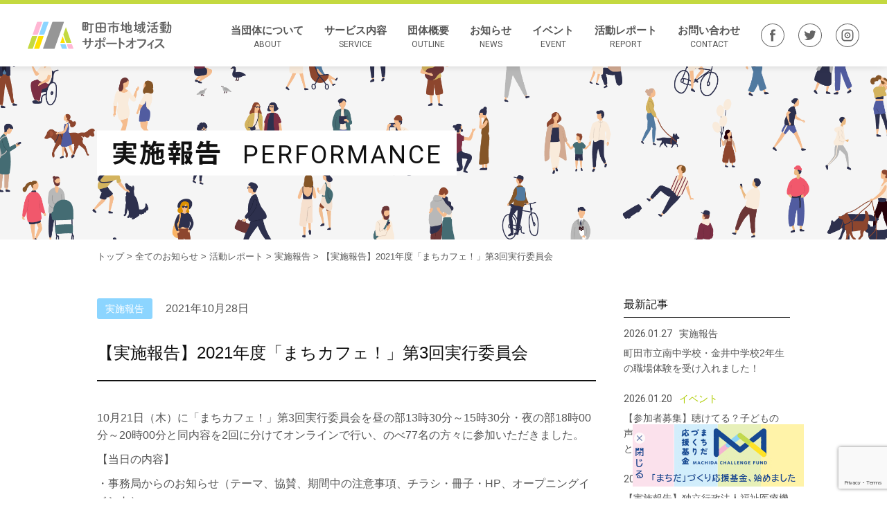

--- FILE ---
content_type: text/html; charset=UTF-8
request_url: https://machida-support.or.jp/report/performance/machicafemeetingvol3/
body_size: 15711
content:
<!DOCTYPE html>
<!--[if lt IE 7]> <html class="ie6" lang="ja"> <![endif]-->
<!--[if IE 7]> <html class="ie7" lang="ja"> <![endif]-->
<!--[if IE 8]> <html class="ie8" lang="ja"> <![endif]-->
<!--[if gt IE 8]><!--> <html lang="ja"> <!--<![endif]-->
<head>
<meta charset="utf-8" />
<meta name="robots" content="index,follow" />
<meta name="viewport" content="width=device-width, initial-scale=1, maximum-scale=1, user-scalable=yes">
<meta name="description" content="10月21日（木）に「まちカフェ！」第3回実行委員会を昼の部13時30分～15時30分・夜の部18時00分～20時00分と同内容を2回に分けてオンラインで行い、のべ77名の方々に参加いただきました。【当日の内容】・事務局...">
<title>【実施報告】2021年度「まちカフェ！」第3回実行委員会 | 町田市地域活動サポートオフィス</title>
<link rel="shortcut icon" href="https://machida-support.or.jp/wp-content/themes/machida-support/images/favicon.png">
<meta property="og:url" content="https://machida-support.or.jp/report/performance/machicafemeetingvol3/" />
<meta property="og:title" content="【実施報告】2021年度「まちカフェ！」第3回実行委員会 | 町田市地域活動サポートオフィス" />
<meta property="og:type" content="website">
<meta property="og:description" content="10月21日（木）に「まちカフェ！」第3回実行委員会を昼の部13時30分～15時30分・夜の部18時00分～20時00分と同内容を2回に分けてオンラインで行い、のべ77名の方々に参加いただきました。【当日の内容】・事務局..." />
<meta property="og:image" content="https://machida-support.or.jp/wp-content/uploads/2021/09/73383f51e115df6627c8df8c3e34eae2-1024x586.jpg">
<meta property="og:locale" content="ja_JP" />
<meta name="twitter:card" content="summary_large_image" />
<meta name="twitter:site" content="@machida_support" />
<meta name="twitter:text:title" content="【実施報告】2021年度「まちカフェ！」第3回実行委員会 | 町田市地域活動サポートオフィス"/>
<meta name="format-detection" content="telephone=no">
<link rel="canonical" href="https://machida-support.or.jp/report/performance/machicafemeetingvol3/" /><link rel="stylesheet" href="https://machida-support.or.jp/wp-content/themes/machida-support/default.css" type="text/css" media="all" />
<link rel="alternate" type="application/atom+xml" title="町田市地域活動サポートオフィス Atom Feed" href="https://machida-support.or.jp/feed/atom/" />
<link rel="alternate" type="application/rss+xml" title="町田市地域活動サポートオフィス RSS Feed" href="https://machida-support.or.jp/feed/" />
<link rel="pingback" href="https://machida-support.or.jp/xmlrpc.php" />
<script type="text/javascript" src="https://machida-support.or.jp/wp-content/themes/machida-support/scripts/jquery-1.11.3.min.js"></script>
<script type="text/javascript" src="https://machida-support.or.jp/wp-content/themes/machida-support/scripts/bootstrap.min.js"></script>
<link rel="stylesheet" href="https://machida-support.or.jp/wp-content/themes/machida-support/scripts/bootstrap.min.css">
<script type="text/javascript" src="https://machida-support.or.jp/wp-content/themes/machida-support/scripts/default.js"></script>
<script type="text/javascript" src="https://machida-support.or.jp/wp-content/themes/machida-support/scripts/zdo_drawer_menu.js"></script>
<script type="text/javascript" src="//webfonts.xserver.jp/js/xserver.js"></script>
<link rel="stylesheet" href="https://machida-support.or.jp/wp-content/themes/machida-support/scripts/zdo_drawer_menu.css">
<link href="https://fonts.googleapis.com/css?family=Roboto" rel="stylesheet">
<link rel="stylesheet" href="https://machida-support.or.jp/wp-content/themes/machida-support/style.css" type="text/css" media="all" />
<link rel="stylesheet" href="https://machida-support.or.jp/wp-content/themes/machida-support/print.css" media="print" type="text/css" media="all" />
<!--[if lt IE 9]>
<script src="https://machida-support.or.jp/wp-content/themes/machida-support/scripts/respond.min.js"></script>
<script src="https://machida-support.or.jp/wp-content/themes/machida-support/scripts/html5shiv.js"></script>
<![endif]-->
<meta name='robots' content='max-image-preview:large' />
<link rel='dns-prefetch' href='//static.addtoany.com' />
<link rel='dns-prefetch' href='//www.googletagmanager.com' />
<link rel="alternate" type="application/rss+xml" title="町田市地域活動サポートオフィス &raquo; 【実施報告】2021年度「まちカフェ！」第3回実行委員会 のコメントのフィード" href="https://machida-support.or.jp/report/performance/machicafemeetingvol3/feed/" />
<link rel="alternate" title="oEmbed (JSON)" type="application/json+oembed" href="https://machida-support.or.jp/wp-json/oembed/1.0/embed?url=https%3A%2F%2Fmachida-support.or.jp%2Freport%2Fperformance%2Fmachicafemeetingvol3%2F" />
<link rel="alternate" title="oEmbed (XML)" type="text/xml+oembed" href="https://machida-support.or.jp/wp-json/oembed/1.0/embed?url=https%3A%2F%2Fmachida-support.or.jp%2Freport%2Fperformance%2Fmachicafemeetingvol3%2F&#038;format=xml" />
<style id='wp-img-auto-sizes-contain-inline-css' type='text/css'>
img:is([sizes=auto i],[sizes^="auto," i]){contain-intrinsic-size:3000px 1500px}
/*# sourceURL=wp-img-auto-sizes-contain-inline-css */
</style>
<style id='wp-emoji-styles-inline-css' type='text/css'>

	img.wp-smiley, img.emoji {
		display: inline !important;
		border: none !important;
		box-shadow: none !important;
		height: 1em !important;
		width: 1em !important;
		margin: 0 0.07em !important;
		vertical-align: -0.1em !important;
		background: none !important;
		padding: 0 !important;
	}
/*# sourceURL=wp-emoji-styles-inline-css */
</style>
<style id='wp-block-library-inline-css' type='text/css'>
:root{--wp-block-synced-color:#7a00df;--wp-block-synced-color--rgb:122,0,223;--wp-bound-block-color:var(--wp-block-synced-color);--wp-editor-canvas-background:#ddd;--wp-admin-theme-color:#007cba;--wp-admin-theme-color--rgb:0,124,186;--wp-admin-theme-color-darker-10:#006ba1;--wp-admin-theme-color-darker-10--rgb:0,107,160.5;--wp-admin-theme-color-darker-20:#005a87;--wp-admin-theme-color-darker-20--rgb:0,90,135;--wp-admin-border-width-focus:2px}@media (min-resolution:192dpi){:root{--wp-admin-border-width-focus:1.5px}}.wp-element-button{cursor:pointer}:root .has-very-light-gray-background-color{background-color:#eee}:root .has-very-dark-gray-background-color{background-color:#313131}:root .has-very-light-gray-color{color:#eee}:root .has-very-dark-gray-color{color:#313131}:root .has-vivid-green-cyan-to-vivid-cyan-blue-gradient-background{background:linear-gradient(135deg,#00d084,#0693e3)}:root .has-purple-crush-gradient-background{background:linear-gradient(135deg,#34e2e4,#4721fb 50%,#ab1dfe)}:root .has-hazy-dawn-gradient-background{background:linear-gradient(135deg,#faaca8,#dad0ec)}:root .has-subdued-olive-gradient-background{background:linear-gradient(135deg,#fafae1,#67a671)}:root .has-atomic-cream-gradient-background{background:linear-gradient(135deg,#fdd79a,#004a59)}:root .has-nightshade-gradient-background{background:linear-gradient(135deg,#330968,#31cdcf)}:root .has-midnight-gradient-background{background:linear-gradient(135deg,#020381,#2874fc)}:root{--wp--preset--font-size--normal:16px;--wp--preset--font-size--huge:42px}.has-regular-font-size{font-size:1em}.has-larger-font-size{font-size:2.625em}.has-normal-font-size{font-size:var(--wp--preset--font-size--normal)}.has-huge-font-size{font-size:var(--wp--preset--font-size--huge)}.has-text-align-center{text-align:center}.has-text-align-left{text-align:left}.has-text-align-right{text-align:right}.has-fit-text{white-space:nowrap!important}#end-resizable-editor-section{display:none}.aligncenter{clear:both}.items-justified-left{justify-content:flex-start}.items-justified-center{justify-content:center}.items-justified-right{justify-content:flex-end}.items-justified-space-between{justify-content:space-between}.screen-reader-text{border:0;clip-path:inset(50%);height:1px;margin:-1px;overflow:hidden;padding:0;position:absolute;width:1px;word-wrap:normal!important}.screen-reader-text:focus{background-color:#ddd;clip-path:none;color:#444;display:block;font-size:1em;height:auto;left:5px;line-height:normal;padding:15px 23px 14px;text-decoration:none;top:5px;width:auto;z-index:100000}html :where(.has-border-color){border-style:solid}html :where([style*=border-top-color]){border-top-style:solid}html :where([style*=border-right-color]){border-right-style:solid}html :where([style*=border-bottom-color]){border-bottom-style:solid}html :where([style*=border-left-color]){border-left-style:solid}html :where([style*=border-width]){border-style:solid}html :where([style*=border-top-width]){border-top-style:solid}html :where([style*=border-right-width]){border-right-style:solid}html :where([style*=border-bottom-width]){border-bottom-style:solid}html :where([style*=border-left-width]){border-left-style:solid}html :where(img[class*=wp-image-]){height:auto;max-width:100%}:where(figure){margin:0 0 1em}html :where(.is-position-sticky){--wp-admin--admin-bar--position-offset:var(--wp-admin--admin-bar--height,0px)}@media screen and (max-width:600px){html :where(.is-position-sticky){--wp-admin--admin-bar--position-offset:0px}}

/*# sourceURL=wp-block-library-inline-css */
</style><style id='global-styles-inline-css' type='text/css'>
:root{--wp--preset--aspect-ratio--square: 1;--wp--preset--aspect-ratio--4-3: 4/3;--wp--preset--aspect-ratio--3-4: 3/4;--wp--preset--aspect-ratio--3-2: 3/2;--wp--preset--aspect-ratio--2-3: 2/3;--wp--preset--aspect-ratio--16-9: 16/9;--wp--preset--aspect-ratio--9-16: 9/16;--wp--preset--color--black: #000000;--wp--preset--color--cyan-bluish-gray: #abb8c3;--wp--preset--color--white: #ffffff;--wp--preset--color--pale-pink: #f78da7;--wp--preset--color--vivid-red: #cf2e2e;--wp--preset--color--luminous-vivid-orange: #ff6900;--wp--preset--color--luminous-vivid-amber: #fcb900;--wp--preset--color--light-green-cyan: #7bdcb5;--wp--preset--color--vivid-green-cyan: #00d084;--wp--preset--color--pale-cyan-blue: #8ed1fc;--wp--preset--color--vivid-cyan-blue: #0693e3;--wp--preset--color--vivid-purple: #9b51e0;--wp--preset--gradient--vivid-cyan-blue-to-vivid-purple: linear-gradient(135deg,rgb(6,147,227) 0%,rgb(155,81,224) 100%);--wp--preset--gradient--light-green-cyan-to-vivid-green-cyan: linear-gradient(135deg,rgb(122,220,180) 0%,rgb(0,208,130) 100%);--wp--preset--gradient--luminous-vivid-amber-to-luminous-vivid-orange: linear-gradient(135deg,rgb(252,185,0) 0%,rgb(255,105,0) 100%);--wp--preset--gradient--luminous-vivid-orange-to-vivid-red: linear-gradient(135deg,rgb(255,105,0) 0%,rgb(207,46,46) 100%);--wp--preset--gradient--very-light-gray-to-cyan-bluish-gray: linear-gradient(135deg,rgb(238,238,238) 0%,rgb(169,184,195) 100%);--wp--preset--gradient--cool-to-warm-spectrum: linear-gradient(135deg,rgb(74,234,220) 0%,rgb(151,120,209) 20%,rgb(207,42,186) 40%,rgb(238,44,130) 60%,rgb(251,105,98) 80%,rgb(254,248,76) 100%);--wp--preset--gradient--blush-light-purple: linear-gradient(135deg,rgb(255,206,236) 0%,rgb(152,150,240) 100%);--wp--preset--gradient--blush-bordeaux: linear-gradient(135deg,rgb(254,205,165) 0%,rgb(254,45,45) 50%,rgb(107,0,62) 100%);--wp--preset--gradient--luminous-dusk: linear-gradient(135deg,rgb(255,203,112) 0%,rgb(199,81,192) 50%,rgb(65,88,208) 100%);--wp--preset--gradient--pale-ocean: linear-gradient(135deg,rgb(255,245,203) 0%,rgb(182,227,212) 50%,rgb(51,167,181) 100%);--wp--preset--gradient--electric-grass: linear-gradient(135deg,rgb(202,248,128) 0%,rgb(113,206,126) 100%);--wp--preset--gradient--midnight: linear-gradient(135deg,rgb(2,3,129) 0%,rgb(40,116,252) 100%);--wp--preset--font-size--small: 13px;--wp--preset--font-size--medium: 20px;--wp--preset--font-size--large: 36px;--wp--preset--font-size--x-large: 42px;--wp--preset--spacing--20: 0.44rem;--wp--preset--spacing--30: 0.67rem;--wp--preset--spacing--40: 1rem;--wp--preset--spacing--50: 1.5rem;--wp--preset--spacing--60: 2.25rem;--wp--preset--spacing--70: 3.38rem;--wp--preset--spacing--80: 5.06rem;--wp--preset--shadow--natural: 6px 6px 9px rgba(0, 0, 0, 0.2);--wp--preset--shadow--deep: 12px 12px 50px rgba(0, 0, 0, 0.4);--wp--preset--shadow--sharp: 6px 6px 0px rgba(0, 0, 0, 0.2);--wp--preset--shadow--outlined: 6px 6px 0px -3px rgb(255, 255, 255), 6px 6px rgb(0, 0, 0);--wp--preset--shadow--crisp: 6px 6px 0px rgb(0, 0, 0);}:where(.is-layout-flex){gap: 0.5em;}:where(.is-layout-grid){gap: 0.5em;}body .is-layout-flex{display: flex;}.is-layout-flex{flex-wrap: wrap;align-items: center;}.is-layout-flex > :is(*, div){margin: 0;}body .is-layout-grid{display: grid;}.is-layout-grid > :is(*, div){margin: 0;}:where(.wp-block-columns.is-layout-flex){gap: 2em;}:where(.wp-block-columns.is-layout-grid){gap: 2em;}:where(.wp-block-post-template.is-layout-flex){gap: 1.25em;}:where(.wp-block-post-template.is-layout-grid){gap: 1.25em;}.has-black-color{color: var(--wp--preset--color--black) !important;}.has-cyan-bluish-gray-color{color: var(--wp--preset--color--cyan-bluish-gray) !important;}.has-white-color{color: var(--wp--preset--color--white) !important;}.has-pale-pink-color{color: var(--wp--preset--color--pale-pink) !important;}.has-vivid-red-color{color: var(--wp--preset--color--vivid-red) !important;}.has-luminous-vivid-orange-color{color: var(--wp--preset--color--luminous-vivid-orange) !important;}.has-luminous-vivid-amber-color{color: var(--wp--preset--color--luminous-vivid-amber) !important;}.has-light-green-cyan-color{color: var(--wp--preset--color--light-green-cyan) !important;}.has-vivid-green-cyan-color{color: var(--wp--preset--color--vivid-green-cyan) !important;}.has-pale-cyan-blue-color{color: var(--wp--preset--color--pale-cyan-blue) !important;}.has-vivid-cyan-blue-color{color: var(--wp--preset--color--vivid-cyan-blue) !important;}.has-vivid-purple-color{color: var(--wp--preset--color--vivid-purple) !important;}.has-black-background-color{background-color: var(--wp--preset--color--black) !important;}.has-cyan-bluish-gray-background-color{background-color: var(--wp--preset--color--cyan-bluish-gray) !important;}.has-white-background-color{background-color: var(--wp--preset--color--white) !important;}.has-pale-pink-background-color{background-color: var(--wp--preset--color--pale-pink) !important;}.has-vivid-red-background-color{background-color: var(--wp--preset--color--vivid-red) !important;}.has-luminous-vivid-orange-background-color{background-color: var(--wp--preset--color--luminous-vivid-orange) !important;}.has-luminous-vivid-amber-background-color{background-color: var(--wp--preset--color--luminous-vivid-amber) !important;}.has-light-green-cyan-background-color{background-color: var(--wp--preset--color--light-green-cyan) !important;}.has-vivid-green-cyan-background-color{background-color: var(--wp--preset--color--vivid-green-cyan) !important;}.has-pale-cyan-blue-background-color{background-color: var(--wp--preset--color--pale-cyan-blue) !important;}.has-vivid-cyan-blue-background-color{background-color: var(--wp--preset--color--vivid-cyan-blue) !important;}.has-vivid-purple-background-color{background-color: var(--wp--preset--color--vivid-purple) !important;}.has-black-border-color{border-color: var(--wp--preset--color--black) !important;}.has-cyan-bluish-gray-border-color{border-color: var(--wp--preset--color--cyan-bluish-gray) !important;}.has-white-border-color{border-color: var(--wp--preset--color--white) !important;}.has-pale-pink-border-color{border-color: var(--wp--preset--color--pale-pink) !important;}.has-vivid-red-border-color{border-color: var(--wp--preset--color--vivid-red) !important;}.has-luminous-vivid-orange-border-color{border-color: var(--wp--preset--color--luminous-vivid-orange) !important;}.has-luminous-vivid-amber-border-color{border-color: var(--wp--preset--color--luminous-vivid-amber) !important;}.has-light-green-cyan-border-color{border-color: var(--wp--preset--color--light-green-cyan) !important;}.has-vivid-green-cyan-border-color{border-color: var(--wp--preset--color--vivid-green-cyan) !important;}.has-pale-cyan-blue-border-color{border-color: var(--wp--preset--color--pale-cyan-blue) !important;}.has-vivid-cyan-blue-border-color{border-color: var(--wp--preset--color--vivid-cyan-blue) !important;}.has-vivid-purple-border-color{border-color: var(--wp--preset--color--vivid-purple) !important;}.has-vivid-cyan-blue-to-vivid-purple-gradient-background{background: var(--wp--preset--gradient--vivid-cyan-blue-to-vivid-purple) !important;}.has-light-green-cyan-to-vivid-green-cyan-gradient-background{background: var(--wp--preset--gradient--light-green-cyan-to-vivid-green-cyan) !important;}.has-luminous-vivid-amber-to-luminous-vivid-orange-gradient-background{background: var(--wp--preset--gradient--luminous-vivid-amber-to-luminous-vivid-orange) !important;}.has-luminous-vivid-orange-to-vivid-red-gradient-background{background: var(--wp--preset--gradient--luminous-vivid-orange-to-vivid-red) !important;}.has-very-light-gray-to-cyan-bluish-gray-gradient-background{background: var(--wp--preset--gradient--very-light-gray-to-cyan-bluish-gray) !important;}.has-cool-to-warm-spectrum-gradient-background{background: var(--wp--preset--gradient--cool-to-warm-spectrum) !important;}.has-blush-light-purple-gradient-background{background: var(--wp--preset--gradient--blush-light-purple) !important;}.has-blush-bordeaux-gradient-background{background: var(--wp--preset--gradient--blush-bordeaux) !important;}.has-luminous-dusk-gradient-background{background: var(--wp--preset--gradient--luminous-dusk) !important;}.has-pale-ocean-gradient-background{background: var(--wp--preset--gradient--pale-ocean) !important;}.has-electric-grass-gradient-background{background: var(--wp--preset--gradient--electric-grass) !important;}.has-midnight-gradient-background{background: var(--wp--preset--gradient--midnight) !important;}.has-small-font-size{font-size: var(--wp--preset--font-size--small) !important;}.has-medium-font-size{font-size: var(--wp--preset--font-size--medium) !important;}.has-large-font-size{font-size: var(--wp--preset--font-size--large) !important;}.has-x-large-font-size{font-size: var(--wp--preset--font-size--x-large) !important;}
/*# sourceURL=global-styles-inline-css */
</style>

<style id='classic-theme-styles-inline-css' type='text/css'>
/*! This file is auto-generated */
.wp-block-button__link{color:#fff;background-color:#32373c;border-radius:9999px;box-shadow:none;text-decoration:none;padding:calc(.667em + 2px) calc(1.333em + 2px);font-size:1.125em}.wp-block-file__button{background:#32373c;color:#fff;text-decoration:none}
/*# sourceURL=/wp-includes/css/classic-themes.min.css */
</style>
<link rel='stylesheet' id='contact-form-7-css' href='https://machida-support.or.jp/wp-content/plugins/contact-form-7/includes/css/styles.css?ver=6.1.4' type='text/css' media='all' />
<link rel='stylesheet' id='jquery-lazyloadxt-spinner-css-css' href='//machida-support.or.jp/wp-content/plugins/a3-lazy-load/assets/css/jquery.lazyloadxt.spinner.css?ver=6.9' type='text/css' media='all' />
<link rel='stylesheet' id='a3a3_lazy_load-css' href='//machida-support.or.jp/wp-content/uploads/sass/a3_lazy_load.min.css?ver=1559529794' type='text/css' media='all' />
<link rel='stylesheet' id='addtoany-css' href='https://machida-support.or.jp/wp-content/plugins/add-to-any/addtoany.min.css?ver=1.16' type='text/css' media='all' />
<script type="text/javascript" id="addtoany-core-js-before">
/* <![CDATA[ */
window.a2a_config=window.a2a_config||{};a2a_config.callbacks=[];a2a_config.overlays=[];a2a_config.templates={};a2a_localize = {
	Share: "共有",
	Save: "ブックマーク",
	Subscribe: "購読",
	Email: "メール",
	Bookmark: "ブックマーク",
	ShowAll: "すべて表示する",
	ShowLess: "小さく表示する",
	FindServices: "サービスを探す",
	FindAnyServiceToAddTo: "追加するサービスを今すぐ探す",
	PoweredBy: "Powered by",
	ShareViaEmail: "メールでシェアする",
	SubscribeViaEmail: "メールで購読する",
	BookmarkInYourBrowser: "ブラウザにブックマーク",
	BookmarkInstructions: "このページをブックマークするには、 Ctrl+D または \u2318+D を押下。",
	AddToYourFavorites: "お気に入りに追加",
	SendFromWebOrProgram: "任意のメールアドレスまたはメールプログラムから送信",
	EmailProgram: "メールプログラム",
	More: "詳細&#8230;",
	ThanksForSharing: "共有ありがとうございます !",
	ThanksForFollowing: "フォローありがとうございます !"
};


//# sourceURL=addtoany-core-js-before
/* ]]> */
</script>
<script type="text/javascript" defer src="https://static.addtoany.com/menu/page.js" id="addtoany-core-js"></script>
<script type="text/javascript" src="https://machida-support.or.jp/wp-includes/js/jquery/jquery.min.js?ver=3.7.1" id="jquery-core-js"></script>
<script type="text/javascript" src="https://machida-support.or.jp/wp-includes/js/jquery/jquery-migrate.min.js?ver=3.4.1" id="jquery-migrate-js"></script>
<script type="text/javascript" defer src="https://machida-support.or.jp/wp-content/plugins/add-to-any/addtoany.min.js?ver=1.1" id="addtoany-jquery-js"></script>
<link rel="https://api.w.org/" href="https://machida-support.or.jp/wp-json/" /><link rel="alternate" title="JSON" type="application/json" href="https://machida-support.or.jp/wp-json/wp/v2/posts/3301" /><link rel="EditURI" type="application/rsd+xml" title="RSD" href="https://machida-support.or.jp/xmlrpc.php?rsd" />
<meta name="generator" content="WordPress 6.9" />
<link rel="canonical" href="https://machida-support.or.jp/report/performance/machicafemeetingvol3/" />
<link rel='shortlink' href='https://machida-support.or.jp/?p=3301' />
<meta name="generator" content="Site Kit by Google 1.170.0" />
<!-- Google タグ マネージャー スニペット (Site Kit が追加) -->
<script type="text/javascript">
/* <![CDATA[ */

			( function( w, d, s, l, i ) {
				w[l] = w[l] || [];
				w[l].push( {'gtm.start': new Date().getTime(), event: 'gtm.js'} );
				var f = d.getElementsByTagName( s )[0],
					j = d.createElement( s ), dl = l != 'dataLayer' ? '&l=' + l : '';
				j.async = true;
				j.src = 'https://www.googletagmanager.com/gtm.js?id=' + i + dl;
				f.parentNode.insertBefore( j, f );
			} )( window, document, 'script', 'dataLayer', 'GTM-5TZSCNLD' );
			
/* ]]> */
</script>

<!-- (ここまで) Google タグ マネージャー スニペット (Site Kit が追加) -->
<meta name="generator" content="Powered by Slider Revolution 6.5.15 - responsive, Mobile-Friendly Slider Plugin for WordPress with comfortable drag and drop interface." />
<link rel="icon" href="https://machida-support.or.jp/wp-content/uploads/2019/05/cropped-favicon_-32x32.png" sizes="32x32" />
<link rel="icon" href="https://machida-support.or.jp/wp-content/uploads/2019/05/cropped-favicon_-192x192.png" sizes="192x192" />
<link rel="apple-touch-icon" href="https://machida-support.or.jp/wp-content/uploads/2019/05/cropped-favicon_-180x180.png" />
<meta name="msapplication-TileImage" content="https://machida-support.or.jp/wp-content/uploads/2019/05/cropped-favicon_-270x270.png" />
<script>function setREVStartSize(e){
			//window.requestAnimationFrame(function() {
				window.RSIW = window.RSIW===undefined ? window.innerWidth : window.RSIW;
				window.RSIH = window.RSIH===undefined ? window.innerHeight : window.RSIH;
				try {
					var pw = document.getElementById(e.c).parentNode.offsetWidth,
						newh;
					pw = pw===0 || isNaN(pw) ? window.RSIW : pw;
					e.tabw = e.tabw===undefined ? 0 : parseInt(e.tabw);
					e.thumbw = e.thumbw===undefined ? 0 : parseInt(e.thumbw);
					e.tabh = e.tabh===undefined ? 0 : parseInt(e.tabh);
					e.thumbh = e.thumbh===undefined ? 0 : parseInt(e.thumbh);
					e.tabhide = e.tabhide===undefined ? 0 : parseInt(e.tabhide);
					e.thumbhide = e.thumbhide===undefined ? 0 : parseInt(e.thumbhide);
					e.mh = e.mh===undefined || e.mh=="" || e.mh==="auto" ? 0 : parseInt(e.mh,0);
					if(e.layout==="fullscreen" || e.l==="fullscreen")
						newh = Math.max(e.mh,window.RSIH);
					else{
						e.gw = Array.isArray(e.gw) ? e.gw : [e.gw];
						for (var i in e.rl) if (e.gw[i]===undefined || e.gw[i]===0) e.gw[i] = e.gw[i-1];
						e.gh = e.el===undefined || e.el==="" || (Array.isArray(e.el) && e.el.length==0)? e.gh : e.el;
						e.gh = Array.isArray(e.gh) ? e.gh : [e.gh];
						for (var i in e.rl) if (e.gh[i]===undefined || e.gh[i]===0) e.gh[i] = e.gh[i-1];
											
						var nl = new Array(e.rl.length),
							ix = 0,
							sl;
						e.tabw = e.tabhide>=pw ? 0 : e.tabw;
						e.thumbw = e.thumbhide>=pw ? 0 : e.thumbw;
						e.tabh = e.tabhide>=pw ? 0 : e.tabh;
						e.thumbh = e.thumbhide>=pw ? 0 : e.thumbh;
						for (var i in e.rl) nl[i] = e.rl[i]<window.RSIW ? 0 : e.rl[i];
						sl = nl[0];
						for (var i in nl) if (sl>nl[i] && nl[i]>0) { sl = nl[i]; ix=i;}
						var m = pw>(e.gw[ix]+e.tabw+e.thumbw) ? 1 : (pw-(e.tabw+e.thumbw)) / (e.gw[ix]);
						newh =  (e.gh[ix] * m) + (e.tabh + e.thumbh);
					}
					var el = document.getElementById(e.c);
					if (el!==null && el) el.style.height = newh+"px";
					el = document.getElementById(e.c+"_wrapper");
					if (el!==null && el) {
						el.style.height = newh+"px";
						el.style.display = "block";
					}
				} catch(e){
					console.log("Failure at Presize of Slider:" + e)
				}
			//});
		  };</script>
		<style type="text/css" id="wp-custom-css">
			#about .staff .staff_box .img:before,
#about .staff .staff_box .img img {
	object-fit: cover;
}

span {
	overflow-wrap: break-word;
}		</style>
		<!-- Global site tag (gtag.js) - Google Analytics -->
<script async src="https://www.googletagmanager.com/gtag/js?id=UA-140168741-1"></script>
<script>
  window.dataLayer = window.dataLayer || [];
  function gtag(){dataLayer.push(arguments);}
  gtag('js', new Date());

  gtag('config', 'UA-140168741-1');
</script><style type="text/css">
</style>
<link rel='stylesheet' id='rs-plugin-settings-css' href='https://machida-support.or.jp/wp-content/plugins/revslider/public/assets/css/rs6.css?ver=6.5.15' type='text/css' media='all' />
<style id='rs-plugin-settings-inline-css' type='text/css'>
#rs-demo-id {}
/*# sourceURL=rs-plugin-settings-inline-css */
</style>
</head>

<body  id="machicafemeetingvol3"  class="wp-singular post-template-default single single-post postid-3301 single-format-standard wp-theme-machida-support">
    <div class="zdo_drawer_menu">
        <div class="zdo_drawer_bg"></div>
        <button type="button" class="zdo_drawer_button">
            <span class="zdo_drawer_bar zdo_drawer_bar1"></span>
            <span class="zdo_drawer_bar zdo_drawer_bar2"></span>
            <span class="zdo_drawer_bar zdo_drawer_bar3"></span>
            <span class="zdo_drawer_menu_text zdo_drawer_text">MENU</span>
            <span class="zdo_drawer_close zdo_drawer_text">CLOSE</span>
        </button>
        <nav class="zdo_drawer_nav_wrapper">
            <ul class="zdo_drawer_nav">
                                <li><a href="https://machida-support.or.jp/#about">当団体について</a></li>
                <li><a href="https://machida-support.or.jp/#service">サービス内容</a></li>
                <li><a href="https://machida-support.or.jp/#outline">団体概要</a></li>
                <li><a href="https://machida-support.or.jp/news">お知らせ</a></li>
                <li><a href="https://machida-support.or.jp/event">イベント</a></li>
                <li class="accordion">
                    <div class="ac-content">
                        <label for="ac-cap1">活動レポート</label>
                        <input id="ac-cap1" type="checkbox">
                        <ul class="ac-cont">
                            <li class="ac-lists"><a href="/performance" class="dclist-desc">実施報告</a></li>
                            <li class="ac-lists"><a href="/visit" class="dclist-desc">団体訪問</a></li>
                            <li class="ac-lists"><a href="/column" class="dclist-desc">コラム</a></li>
                            <li class="ac-lists"><a href="/others" class="dclist-desc">その他</a></li>
                        </ul>
                    </div>
                </li>

                <li><a href="https://machida-support.or.jp/contact">お問い合わせ</a></li>
                <li class="nav_sns"><a href="https://www.facebook.com/%E7%94%BA%E7%94%B0%E5%B8%82%E5%9C%B0%E5%9F%9F%E6%B4%BB%E5%8B%95%E3%82%B5%E3%83%9D%E3%83%BC%E3%83%88%E3%82%AA%E3%83%95%E3%82%A3%E3%82%B9-326889168030935/" target="_brank"><img src="https://machida-support.or.jp/wp-content/themes/machida-support/images/hsns_icon001.svg" alt="Facebook"></a><a href="https://twitter.com/machida_support" target="brank"><img src="https://machida-support.or.jp/wp-content/themes/machida-support/images/hsns_icon002.svg" alt="Twitter"></a><a href="https://www.instagram.com/machida_support/" target="brank"><img src="https://machida-support.or.jp/wp-content/themes/machida-support/images/hsns_icon003.svg" alt="Instagram"></a></li>
                            </ul>
        </nav>
    </div>

<!-- ヘッダー -->
<div id="headerWrap" class="navbar-fixed-top">
    <div id="header" class="clearfix">
        <div id="logo"><a href="https://machida-support.or.jp/"><img src="https://machida-support.or.jp/wp-content/themes/machida-support/images/logo.svg" alt="" /></a></div>
        <ul id="gnav">
                            <li>
                    <a href="https://machida-support.or.jp/#about">当団体について
                        <span class="gnav_en en">ABOUT</span>
                    </a>
                </li>
                <li>
                    <a href="https://machida-support.or.jp/#service">サービス内容
                        <span class="gnav_en en">SERVICE</span>
                    </a>
                </li>
                <li>
                    <a href="https://machida-support.or.jp/#outline">団体概要
                        <span class="gnav_en en">OUTLINE</span>
                    </a>
                </li>
                <li>
                    <a href="https://machida-support.or.jp/news">お知らせ
                        <span class="gnav_en en">NEWS</span>
                    </a>
                </li>
                <li>
                    <a href="https://machida-support.or.jp/event">イベント
                        <span class="gnav_en en">EVENT</span>
                    </a>
                </li>
                <li class="menu">
                    <a href="#">活動レポート
                        <span class="gnav_en en">REPORT</span>
                    </a>
                    <div class="sub-menu">
                        <ul class="dropdown-content">
                            <li><a href="/performance" class="dc-list-rrr">実施報告</a></li>
                            <li><a href="/visit" class="dc-list-rrr">団体訪問</a></li>
                            <li><a href="/column" class="dc-list-rrr">コラム</a></li>
                            <li><a href="/others" class="dc-list-rrr">その他</a></li>
                        </ul>
                    </div>
                </li>
                <li>
                    <a href="https://machida-support.or.jp/contact">お問い合わせ
                        <span class="gnav_en en">CONTACT</span>
                    </a>
                </li>
                <li class="nav_sns">
                    <a href="https://www.facebook.com/%E7%94%BA%E7%94%B0%E5%B8%82%E5%9C%B0%E5%9F%9F%E6%B4%BB%E5%8B%95%E3%82%B5%E3%83%9D%E3%83%BC%E3%83%88%E3%82%AA%E3%83%95%E3%82%A3%E3%82%B9-326889168030935/" target="_brank">
                        <img src="https://machida-support.or.jp/wp-content/themes/machida-support/images/hsns_icon001.svg" alt="Facebook">
                    </a>
                    <a href="https://twitter.com/machida_support" target="brank">
                        <img src="https://machida-support.or.jp/wp-content/themes/machida-support/images/hsns_icon002.svg" alt="Twitter">
                    </a>
                    <a href="https://www.instagram.com/machida_support/" target="brank">
                        <img src="https://machida-support.or.jp/wp-content/themes/machida-support/images/hsns_icon003.svg" alt="Instagram">
                    </a>
                </li>
                    </ul>
    </div>
</div>
<!-- / ヘッダー -->

<!-- ページトップボタン -->
<div id="top"></div>
<div id="page_top"><a href="#top"><img src="https://machida-support.or.jp/wp-content/themes/machida-support/images/btn_top.svg" alt="ページトップ" /></a></div>
<!-- / ページトップボタン -->
	
<!-- 2024.04.01追記 -->
<div class="fixed-btn" id="fixedBtn">
  <a href="https://syncable.biz/associate/machida0425" class="fixed-link" target="_blank" rel="nofollow noopener">
    <img loading="lazy" src="https://machida-support.or.jp/wp-content/uploads/2024/03/dca6359cb1c54f511c66f946b4103302.jpg" alt="">
  </a>
  <div class="close-btn" id="closeBtn"><img loading="lazy" src="https://machida-support.or.jp/wp-content/uploads/2024/03/065b13b926e37c74b603d82ea89129d8.jpg" alt=""></div>
</div>
<!-- 2024.04.01追記 -->
	
<!-- メイン左 + メイン右 -->
<div id="wrapper" class="top_content clearfix">
    <div class="page_title">
    <div class="page_title_inner">
        <h1>実施報告<span class="en">performance</span></h1>
    </div>
</div>
<!-- メイン左 + メイン右 -->
<div id="wrapper" class="page_content clearfix">

	    <div class="breadcrumbs" typeof="BreadcrumbList" vocab="http://schema.org/">
        <span><a href="https://machida-support.or.jp/">トップ</a></span><span> &gt; </span>
        

                    <span><a href="https://machida-support.or.jp/archives">全てのお知らせ</a></span><span> &gt; </span>
                  <span property="itemListElement" typeof="ListItem"><a property="item" typeof="WebPage" title="Go to the 活動レポート category archives." href="https://machida-support.or.jp/category/report/" class="taxonomy category"><span property="name">活動レポート</span></a><meta property="position" content="1"></span> &gt; <span property="itemListElement" typeof="ListItem"><a property="item" typeof="WebPage" title="Go to the 実施報告 category archives." href="https://machida-support.or.jp/category/report/performance/" class="taxonomy category"><span property="name">実施報告</span></a><meta property="position" content="2"></span> &gt; 【実施報告】2021年度「まちカフェ！」第3回実行委員会    </div>
	<div class="box clearfix">

	<!-- メイン 右 -->
	<div id="main" class="clearfix">

			    <div class="info">
	        <span class="cat performance">実施報告</span>
	        <span class="date">2021年10月28日</span>
	    </div>
	    <h1>【実施報告】2021年度「まちカフェ！」第3回実行委員会</h1>
	    <p class=" typesquare_option"><span style="font-family: arial, helvetica, sans-serif;">10月21日（木）に「まちカフェ！」第3回実行委員会を昼の部13時30分～15時30分・夜の部18時00分～20時00分と同内容を2回に分けてオンラインで行い、のべ77名の方々に参加いただきました。</span></p>
<p class=" typesquare_option"><span style="font-family: arial, helvetica, sans-serif;">【当日の内容】</span></p>
<p class=" typesquare_option"><span style="font-family: arial, helvetica, sans-serif;">・事務局からのお知らせ（テーマ、協賛、期間中の注意事項、チラシ・冊子・HP、オープニングイベント）</span></p>
<p class=" typesquare_option"><span style="font-family: arial, helvetica, sans-serif;">・おうえん隊企画（カウントダウン動画素材撮影）</span></p>
<p class=" typesquare_option"><span style="font-family: arial, helvetica, sans-serif;">・2021年度「まちカフェ！」PRタイム</span></p>
<p class=" typesquare_option"><span style="font-family: arial, helvetica, sans-serif;">・事務連絡</span></p>
<figure class="wp-block-image size-large"><span style="font-family: arial, helvetica, sans-serif;"><img fetchpriority="high" decoding="async" class="lazy lazy-hidden wp-image-3328" src="//machida-support.or.jp/wp-content/plugins/a3-lazy-load/assets/images/lazy_placeholder.gif" data-lazy-type="image" data-src="https://www.machicafe.tokyo/wp/wp-content/uploads/2021/10/0727e1a1380a64e148772355e51875a6-1024x527.png" alt="" width="1024" height="527" /><noscript><img fetchpriority="high" decoding="async" class="wp-image-3328" src="https://www.machicafe.tokyo/wp/wp-content/uploads/2021/10/0727e1a1380a64e148772355e51875a6-1024x527.png" alt="" width="1024" height="527" /></noscript></span></figure>
<p class=" typesquare_option"><span style="font-family: arial, helvetica, sans-serif;">　本番前最後の実行委員会となる今回は、実施イベントのPR大会と予告したこともあってか、団体から複数名でご参加いただいたり、イベントは実施しないけれど他の団体と交流したいと希望された参加者もいらっしゃいました。</span></p>
<p class=" typesquare_option"><span style="font-family: arial, helvetica, sans-serif;">　今年は開会式に替えて、11/27のオープニングイベントの前にFacebookとYouTubeで流すカウントダウン動画の作成をしています。実行委員会に出席された皆さまで、カウントダウン動画に使用する写真の撮影をしました。思い思いのカウントダウンがどのような映像になるのか、どうぞお楽しみにお待ちください。</span></p>
<p class=" typesquare_option"><span style="font-family: arial, helvetica, sans-serif;">休憩をはさんだ後、たっぷり時間を使って、「まちカフェ！」PRタイムといたしました。どのイベントも充実した興味深い内容です！ぜひ「まちカフェ！」</span><span style="font-family: arial, helvetica, sans-serif;">ホームページ<a class=" typesquare_option" href="https://www.machicafe.tokyo/#events" target="_blank" rel="noopener noreferrer">イベント一覧</a>でチェックして参加してみてください。</span></p>
<p>&nbsp;</p>
<div class="addtoany_share_save_container addtoany_content addtoany_content_bottom"><div class="a2a_kit a2a_kit_size_32 addtoany_list" data-a2a-url="https://machida-support.or.jp/report/performance/machicafemeetingvol3/" data-a2a-title="【実施報告】2021年度「まちカフェ！」第3回実行委員会"><a class="a2a_button_facebook" href="https://www.addtoany.com/add_to/facebook?linkurl=https%3A%2F%2Fmachida-support.or.jp%2Freport%2Fperformance%2Fmachicafemeetingvol3%2F&amp;linkname=%E3%80%90%E5%AE%9F%E6%96%BD%E5%A0%B1%E5%91%8A%E3%80%912021%E5%B9%B4%E5%BA%A6%E3%80%8C%E3%81%BE%E3%81%A1%E3%82%AB%E3%83%95%E3%82%A7%EF%BC%81%E3%80%8D%E7%AC%AC3%E5%9B%9E%E5%AE%9F%E8%A1%8C%E5%A7%94%E5%93%A1%E4%BC%9A" title="Facebook" rel="nofollow noopener" target="_blank"></a><a class="a2a_button_twitter" href="https://www.addtoany.com/add_to/twitter?linkurl=https%3A%2F%2Fmachida-support.or.jp%2Freport%2Fperformance%2Fmachicafemeetingvol3%2F&amp;linkname=%E3%80%90%E5%AE%9F%E6%96%BD%E5%A0%B1%E5%91%8A%E3%80%912021%E5%B9%B4%E5%BA%A6%E3%80%8C%E3%81%BE%E3%81%A1%E3%82%AB%E3%83%95%E3%82%A7%EF%BC%81%E3%80%8D%E7%AC%AC3%E5%9B%9E%E5%AE%9F%E8%A1%8C%E5%A7%94%E5%93%A1%E4%BC%9A" title="Twitter" rel="nofollow noopener" target="_blank"></a><a class="a2a_button_email" href="https://www.addtoany.com/add_to/email?linkurl=https%3A%2F%2Fmachida-support.or.jp%2Freport%2Fperformance%2Fmachicafemeetingvol3%2F&amp;linkname=%E3%80%90%E5%AE%9F%E6%96%BD%E5%A0%B1%E5%91%8A%E3%80%912021%E5%B9%B4%E5%BA%A6%E3%80%8C%E3%81%BE%E3%81%A1%E3%82%AB%E3%83%95%E3%82%A7%EF%BC%81%E3%80%8D%E7%AC%AC3%E5%9B%9E%E5%AE%9F%E8%A1%8C%E5%A7%94%E5%93%A1%E4%BC%9A" title="Email" rel="nofollow noopener" target="_blank"></a><a class="a2a_dd addtoany_share_save addtoany_share" href="https://www.addtoany.com/share"></a></div></div>
		
	<div class="paging clearfix">

    <div class="next"><a href="https://machida-support.or.jp/news/machicafehp2021/" rel="prev">&lt; 前の記事</a></div>

    <div class="prev"><a href="https://machida-support.or.jp/report/visit/20211022-2/" rel="next">次の記事 &gt;</a></div>
    <div class="button1 tC"><a href="https://machida-support.or.jp/archives">全てのお知らせに戻る</a></div>
</div>


	</div>
	<!-- main -->
	
		<!-- サイドバー -->
	<div id="sidebar">

        <h2>最新記事</h2>
        <ul><li><div class="date en">2026.01.27</div><span class="cat performance">実施報告</span><div class="title"><a href="https://machida-support.or.jp/report/performance/job202601/">町田市立南中学校・金井中学校2年生の職場体験を受け入れました！</a></div></li><li><div class="date en">2026.01.20</div><span class="cat event">イベント</span><div class="title"><a href="https://machida-support.or.jp/event/kodomoaction202603/">【参加者募集】聴けてる？子どもの声　届いてる？わたしの声　～子どもと共にありたい大人の学び場　vol.2～</a></div></li><li><div class="date en">2026.01.09</div><span class="cat performance">実施報告</span><div class="title"><a href="https://machida-support.or.jp/report/performance/wam2026/">【実施報告】独立行政法人福祉医療機構WAM助成の応募説明会を実施しました</a></div></li><li><div class="date en">2026.01.09</div><span class="cat event">イベント</span><div class="title"><a href="https://machida-support.or.jp/event/260205/">【次回　2/5（木）】 誰でも気軽に立ち寄れる地域活動のつながりの場～まちカフェ！オープンデー～開催！</a></div></li><li><div class="date en">2026.01.09</div><span class="cat performance">実施報告</span><div class="title"><a href="https://machida-support.or.jp/report/performance/marucam251221/">まちだ地域まるごとキャンパス活動報告会を実施しました</a></div></li></ul>        <h2 class="top40">カテゴリー</h2>
        <ul class="category"><li><a class="news" href="https://machida-support.or.jp/news">お知らせ</a></li><li><a class="event" href="https://machida-support.or.jp/event">イベント</a></li><li><a class="report" href="https://machida-support.or.jp/report">活動レポート</a></li><li><a class="performance" href="https://machida-support.or.jp/performance">実施報告</a></li><li><a class="visit" href="https://machida-support.or.jp/visit">団体訪問</a></li><li><a class="column" href="https://machida-support.or.jp/column">コラム</a></li><li><a class="others" href="https://machida-support.or.jp/others">その他</a></li></ul>        <h2 class="top40">アーカイブ</h2>
            <select name="archive-dropdown" onChange='document.location.href=this.options[this.selectedIndex].value;'>
        <option value="">月を選択</option>
        	<option value='https://machida-support.or.jp/2026/01/'> 2026年1月 &nbsp;(7)</option>
	<option value='https://machida-support.or.jp/2025/12/'> 2025年12月 &nbsp;(7)</option>
	<option value='https://machida-support.or.jp/2025/11/'> 2025年11月 &nbsp;(2)</option>
	<option value='https://machida-support.or.jp/2025/10/'> 2025年10月 &nbsp;(10)</option>
	<option value='https://machida-support.or.jp/2025/09/'> 2025年9月 &nbsp;(16)</option>
	<option value='https://machida-support.or.jp/2025/08/'> 2025年8月 &nbsp;(9)</option>
	<option value='https://machida-support.or.jp/2025/07/'> 2025年7月 &nbsp;(8)</option>
	<option value='https://machida-support.or.jp/2025/06/'> 2025年6月 &nbsp;(9)</option>
	<option value='https://machida-support.or.jp/2025/05/'> 2025年5月 &nbsp;(7)</option>
	<option value='https://machida-support.or.jp/2025/04/'> 2025年4月 &nbsp;(12)</option>
	<option value='https://machida-support.or.jp/2025/03/'> 2025年3月 &nbsp;(7)</option>
	<option value='https://machida-support.or.jp/2025/02/'> 2025年2月 &nbsp;(7)</option>
    </select>
        <h2 class="top40">キーワードで検索</h2>
            <form method="get" id="searchform" action="https://machida-support.or.jp">
        <input type="text" name="s" id="s" placeholder="SEARCH" />
        <button type="submit">検索する</button>
    </form>

	</div>
	<!-- / サイドバー -->


</div>

</div>
<!--  wrapper -->

<!-- フッター -->
<section id="f_contact">
<div class="f_contactWrap">
	<div class="f_contact_block">
		<div class="sec_title tC">
			<h2>お問い合わせ</h2>
			<span class="sub_title en">CONTACT</span>
		</div>
		<p class="tC">ご質問やご相談を承ります。<br>どうぞ、お気軽にお問い合わせください。</p>
		<div class="tC"><div class="button1"><a href="https://machida-support.or.jp/contact">お問い合わせフォームへ</a></div></div>
	</div>
	<div class="f_contact_block">
		<div class="sec_title tC">
			<h2>メールマガジン登録</h2>
			<span class="sub_title en">MAIL MAGAZINE</span>
		</div>
		<p class="tC">町田市の最新情報・イベント情報をお届けします。</p>
		
<div class="wpcf7 no-js" id="wpcf7-f105-o1" lang="ja" dir="ltr" data-wpcf7-id="105">
<div class="screen-reader-response"><p role="status" aria-live="polite" aria-atomic="true"></p> <ul></ul></div>
<form action="/report/performance/machicafemeetingvol3/#wpcf7-f105-o1" method="post" class="wpcf7-form init" aria-label="コンタクトフォーム" novalidate="novalidate" data-status="init">
<fieldset class="hidden-fields-container"><input type="hidden" name="_wpcf7" value="105" /><input type="hidden" name="_wpcf7_version" value="6.1.4" /><input type="hidden" name="_wpcf7_locale" value="ja" /><input type="hidden" name="_wpcf7_unit_tag" value="wpcf7-f105-o1" /><input type="hidden" name="_wpcf7_container_post" value="0" /><input type="hidden" name="_wpcf7_posted_data_hash" value="" /><input type="hidden" name="_wpcf7_recaptcha_response" value="" />
</fieldset>
<div id="form_content" class="form_merumaga">
	<div class="form_box">
		<dl class="form_dl">
			<dd class="input_short">
				<p><span class="wpcf7-form-control-wrap" data-name="your-name"><input size="40" maxlength="400" class="wpcf7-form-control wpcf7-text wpcf7-validates-as-required" aria-required="true" aria-invalid="false" placeholder="お名前" value="" type="text" name="your-name" /></span>
				</p>
			</dd>
		</dl>
		<dl class="form_dl">
			<dd class="input_short">
				<p><span class="wpcf7-form-control-wrap" data-name="your-email"><input size="40" maxlength="400" class="wpcf7-form-control wpcf7-email wpcf7-validates-as-required wpcf7-text wpcf7-validates-as-email" aria-required="true" aria-invalid="false" placeholder="メールアドレス" value="" type="email" name="your-email" /></span>
				</p>
			</dd>
		</dl>
		<div class="input_btn">
			<p><input class="wpcf7-form-control wpcf7-submit has-spinner" type="submit" value="メルマガ登録する" />
			</p>
		</div>
	</div>
</div><div class="wpcf7-response-output" aria-hidden="true"></div>
</form>
</div>
	</div>
	<div class="f_contact_block">
		<div class="sec_title tC">
			<h2>「まちだ」づくり応援基金</h2>
			<span class="sub_title en">DONATION</span>
		</div>
		<p class="tC">「まちだ」づくり応援基金では<br>ご支援をお願いしています</p>
		<div class="tC"><div class="button1"><a href="https://syncable.biz/associate/machida0425" target="_blank" rel="nofollow noopener">詳細はこちら</a></div></div>
	</div>
</div>
</section>

<div id="footer">
    <div class="f_logo">
    	<div class="img"><img src="https://machida-support.or.jp/wp-content/themes/machida-support/images/f_logo.svg" alt="" /></div>
    	<div class="f_info"><p>〒194-0013 東京都町田市原町田４丁目９−８<br>町田市民フォーラム4階<br>TEL：042-785-4871（FAX：4872）</p></div>
    </div>
    <div class="f_sns">
    	<div class="f_sns_mes">公式SNS更新中</div>
    	<ul>
    		<li><a href="https://www.facebook.com/%E7%94%BA%E7%94%B0%E5%B8%82%E5%9C%B0%E5%9F%9F%E6%B4%BB%E5%8B%95%E3%82%B5%E3%83%9D%E3%83%BC%E3%83%88%E3%82%AA%E3%83%95%E3%82%A3%E3%82%B9-326889168030935/" target="_brank"><img src="https://machida-support.or.jp/wp-content/themes/machida-support/images/hsns_icon001.svg" alt="Facebook"></a></li><li><a href="https://twitter.com/machida_support" target="brank"><img src="https://machida-support.or.jp/wp-content/themes/machida-support/images/hsns_icon002.svg" alt="Twitter"></a></li><li><a href="https://www.instagram.com/machida_support/" target="brank"><img src="https://machida-support.or.jp/wp-content/themes/machida-support/images/hsns_icon003.svg" alt="Instagram"></a></li>
    	</ul>
    </div>
    <div class="f_nav">
    	<ul>
			<li><a href="https://machida-support.or.jp/news">お知らせ</a></li><li><a href="https://machida-support.or.jp/event">イベント</a></li><li><a href="https://machida-support.or.jp/report">活動レポート</a></li><li><a href="https://machida-support.or.jp/contact">お問い合わせ</a></li><li><a href="https://machida-support.or.jp/privacy-policy">プライバシーポリシー</a></li>
		</ul>
    </div>
    <div class="copy">
    	<p class="en">&copy; 2019 Machida City Community Activity Support Office</p>
    </div> 
</div> 
<!-- footer -->


		<script>
			window.RS_MODULES = window.RS_MODULES || {};
			window.RS_MODULES.modules = window.RS_MODULES.modules || {};
			window.RS_MODULES.waiting = window.RS_MODULES.waiting || [];
			window.RS_MODULES.defered = true;
			window.RS_MODULES.moduleWaiting = window.RS_MODULES.moduleWaiting || {};
			window.RS_MODULES.type = 'compiled';
		</script>
		<script type="speculationrules">
{"prefetch":[{"source":"document","where":{"and":[{"href_matches":"/*"},{"not":{"href_matches":["/wp-*.php","/wp-admin/*","/wp-content/uploads/*","/wp-content/*","/wp-content/plugins/*","/wp-content/themes/machida-support/*","/*\\?(.+)"]}},{"not":{"selector_matches":"a[rel~=\"nofollow\"]"}},{"not":{"selector_matches":".no-prefetch, .no-prefetch a"}}]},"eagerness":"conservative"}]}
</script>
		<!-- Google タグ マネージャー (noscript) スニペット (Site Kit が追加) -->
		<noscript>
			<iframe src="https://www.googletagmanager.com/ns.html?id=GTM-5TZSCNLD" height="0" width="0" style="display:none;visibility:hidden"></iframe>
		</noscript>
		<!-- (ここまで) Google タグ マネージャー (noscript) スニペット (Site Kit が追加) -->
		<script type="text/javascript" src="https://machida-support.or.jp/wp-includes/js/dist/hooks.min.js?ver=dd5603f07f9220ed27f1" id="wp-hooks-js"></script>
<script type="text/javascript" src="https://machida-support.or.jp/wp-includes/js/dist/i18n.min.js?ver=c26c3dc7bed366793375" id="wp-i18n-js"></script>
<script type="text/javascript" id="wp-i18n-js-after">
/* <![CDATA[ */
wp.i18n.setLocaleData( { 'text direction\u0004ltr': [ 'ltr' ] } );
//# sourceURL=wp-i18n-js-after
/* ]]> */
</script>
<script type="text/javascript" src="https://machida-support.or.jp/wp-content/plugins/contact-form-7/includes/swv/js/index.js?ver=6.1.4" id="swv-js"></script>
<script type="text/javascript" id="contact-form-7-js-translations">
/* <![CDATA[ */
( function( domain, translations ) {
	var localeData = translations.locale_data[ domain ] || translations.locale_data.messages;
	localeData[""].domain = domain;
	wp.i18n.setLocaleData( localeData, domain );
} )( "contact-form-7", {"translation-revision-date":"2025-11-30 08:12:23+0000","generator":"GlotPress\/4.0.3","domain":"messages","locale_data":{"messages":{"":{"domain":"messages","plural-forms":"nplurals=1; plural=0;","lang":"ja_JP"},"This contact form is placed in the wrong place.":["\u3053\u306e\u30b3\u30f3\u30bf\u30af\u30c8\u30d5\u30a9\u30fc\u30e0\u306f\u9593\u9055\u3063\u305f\u4f4d\u7f6e\u306b\u7f6e\u304b\u308c\u3066\u3044\u307e\u3059\u3002"],"Error:":["\u30a8\u30e9\u30fc:"]}},"comment":{"reference":"includes\/js\/index.js"}} );
//# sourceURL=contact-form-7-js-translations
/* ]]> */
</script>
<script type="text/javascript" id="contact-form-7-js-before">
/* <![CDATA[ */
var wpcf7 = {
    "api": {
        "root": "https:\/\/machida-support.or.jp\/wp-json\/",
        "namespace": "contact-form-7\/v1"
    }
};
//# sourceURL=contact-form-7-js-before
/* ]]> */
</script>
<script type="text/javascript" src="https://machida-support.or.jp/wp-content/plugins/contact-form-7/includes/js/index.js?ver=6.1.4" id="contact-form-7-js"></script>
<script type="text/javascript" src="https://machida-support.or.jp/wp-content/plugins/revslider/public/assets/js/rbtools.min.js?ver=6.5.15" defer async id="tp-tools-js"></script>
<script type="text/javascript" src="https://machida-support.or.jp/wp-content/plugins/revslider/public/assets/js/rs6.min.js?ver=6.5.15" defer async id="revmin-js"></script>
<script type="text/javascript" id="jquery-lazyloadxt-js-extra">
/* <![CDATA[ */
var a3_lazyload_params = {"apply_images":"1","apply_videos":"1"};
//# sourceURL=jquery-lazyloadxt-js-extra
/* ]]> */
</script>
<script type="text/javascript" src="//machida-support.or.jp/wp-content/plugins/a3-lazy-load/assets/js/jquery.lazyloadxt.extra.min.js?ver=2.7.6" id="jquery-lazyloadxt-js"></script>
<script type="text/javascript" src="//machida-support.or.jp/wp-content/plugins/a3-lazy-load/assets/js/jquery.lazyloadxt.srcset.min.js?ver=2.7.6" id="jquery-lazyloadxt-srcset-js"></script>
<script type="text/javascript" id="jquery-lazyloadxt-extend-js-extra">
/* <![CDATA[ */
var a3_lazyload_extend_params = {"edgeY":"1000","horizontal_container_classnames":""};
//# sourceURL=jquery-lazyloadxt-extend-js-extra
/* ]]> */
</script>
<script type="text/javascript" src="//machida-support.or.jp/wp-content/plugins/a3-lazy-load/assets/js/jquery.lazyloadxt.extend.js?ver=2.7.6" id="jquery-lazyloadxt-extend-js"></script>
<script type="text/javascript" src="https://www.google.com/recaptcha/api.js?render=6Le4zcAZAAAAAOk4T42EyZ6KoVblIhhe8_3HuFPX&amp;ver=3.0" id="google-recaptcha-js"></script>
<script type="text/javascript" src="https://machida-support.or.jp/wp-includes/js/dist/vendor/wp-polyfill.min.js?ver=3.15.0" id="wp-polyfill-js"></script>
<script type="text/javascript" id="wpcf7-recaptcha-js-before">
/* <![CDATA[ */
var wpcf7_recaptcha = {
    "sitekey": "6Le4zcAZAAAAAOk4T42EyZ6KoVblIhhe8_3HuFPX",
    "actions": {
        "homepage": "homepage",
        "contactform": "contactform"
    }
};
//# sourceURL=wpcf7-recaptcha-js-before
/* ]]> */
</script>
<script type="text/javascript" src="https://machida-support.or.jp/wp-content/plugins/contact-form-7/modules/recaptcha/index.js?ver=6.1.4" id="wpcf7-recaptcha-js"></script>
<script id="wp-emoji-settings" type="application/json">
{"baseUrl":"https://s.w.org/images/core/emoji/17.0.2/72x72/","ext":".png","svgUrl":"https://s.w.org/images/core/emoji/17.0.2/svg/","svgExt":".svg","source":{"concatemoji":"https://machida-support.or.jp/wp-includes/js/wp-emoji-release.min.js?ver=6.9"}}
</script>
<script type="module">
/* <![CDATA[ */
/*! This file is auto-generated */
const a=JSON.parse(document.getElementById("wp-emoji-settings").textContent),o=(window._wpemojiSettings=a,"wpEmojiSettingsSupports"),s=["flag","emoji"];function i(e){try{var t={supportTests:e,timestamp:(new Date).valueOf()};sessionStorage.setItem(o,JSON.stringify(t))}catch(e){}}function c(e,t,n){e.clearRect(0,0,e.canvas.width,e.canvas.height),e.fillText(t,0,0);t=new Uint32Array(e.getImageData(0,0,e.canvas.width,e.canvas.height).data);e.clearRect(0,0,e.canvas.width,e.canvas.height),e.fillText(n,0,0);const a=new Uint32Array(e.getImageData(0,0,e.canvas.width,e.canvas.height).data);return t.every((e,t)=>e===a[t])}function p(e,t){e.clearRect(0,0,e.canvas.width,e.canvas.height),e.fillText(t,0,0);var n=e.getImageData(16,16,1,1);for(let e=0;e<n.data.length;e++)if(0!==n.data[e])return!1;return!0}function u(e,t,n,a){switch(t){case"flag":return n(e,"\ud83c\udff3\ufe0f\u200d\u26a7\ufe0f","\ud83c\udff3\ufe0f\u200b\u26a7\ufe0f")?!1:!n(e,"\ud83c\udde8\ud83c\uddf6","\ud83c\udde8\u200b\ud83c\uddf6")&&!n(e,"\ud83c\udff4\udb40\udc67\udb40\udc62\udb40\udc65\udb40\udc6e\udb40\udc67\udb40\udc7f","\ud83c\udff4\u200b\udb40\udc67\u200b\udb40\udc62\u200b\udb40\udc65\u200b\udb40\udc6e\u200b\udb40\udc67\u200b\udb40\udc7f");case"emoji":return!a(e,"\ud83e\u1fac8")}return!1}function f(e,t,n,a){let r;const o=(r="undefined"!=typeof WorkerGlobalScope&&self instanceof WorkerGlobalScope?new OffscreenCanvas(300,150):document.createElement("canvas")).getContext("2d",{willReadFrequently:!0}),s=(o.textBaseline="top",o.font="600 32px Arial",{});return e.forEach(e=>{s[e]=t(o,e,n,a)}),s}function r(e){var t=document.createElement("script");t.src=e,t.defer=!0,document.head.appendChild(t)}a.supports={everything:!0,everythingExceptFlag:!0},new Promise(t=>{let n=function(){try{var e=JSON.parse(sessionStorage.getItem(o));if("object"==typeof e&&"number"==typeof e.timestamp&&(new Date).valueOf()<e.timestamp+604800&&"object"==typeof e.supportTests)return e.supportTests}catch(e){}return null}();if(!n){if("undefined"!=typeof Worker&&"undefined"!=typeof OffscreenCanvas&&"undefined"!=typeof URL&&URL.createObjectURL&&"undefined"!=typeof Blob)try{var e="postMessage("+f.toString()+"("+[JSON.stringify(s),u.toString(),c.toString(),p.toString()].join(",")+"));",a=new Blob([e],{type:"text/javascript"});const r=new Worker(URL.createObjectURL(a),{name:"wpTestEmojiSupports"});return void(r.onmessage=e=>{i(n=e.data),r.terminate(),t(n)})}catch(e){}i(n=f(s,u,c,p))}t(n)}).then(e=>{for(const n in e)a.supports[n]=e[n],a.supports.everything=a.supports.everything&&a.supports[n],"flag"!==n&&(a.supports.everythingExceptFlag=a.supports.everythingExceptFlag&&a.supports[n]);var t;a.supports.everythingExceptFlag=a.supports.everythingExceptFlag&&!a.supports.flag,a.supports.everything||((t=a.source||{}).concatemoji?r(t.concatemoji):t.wpemoji&&t.twemoji&&(r(t.twemoji),r(t.wpemoji)))});
//# sourceURL=https://machida-support.or.jp/wp-includes/js/wp-emoji-loader.min.js
/* ]]> */
</script>
</body>
</html>

--- FILE ---
content_type: text/html; charset=utf-8
request_url: https://www.google.com/recaptcha/api2/anchor?ar=1&k=6Le4zcAZAAAAAOk4T42EyZ6KoVblIhhe8_3HuFPX&co=aHR0cHM6Ly9tYWNoaWRhLXN1cHBvcnQub3IuanA6NDQz&hl=en&v=N67nZn4AqZkNcbeMu4prBgzg&size=invisible&anchor-ms=20000&execute-ms=30000&cb=8hbn5ivqeox2
body_size: 48595
content:
<!DOCTYPE HTML><html dir="ltr" lang="en"><head><meta http-equiv="Content-Type" content="text/html; charset=UTF-8">
<meta http-equiv="X-UA-Compatible" content="IE=edge">
<title>reCAPTCHA</title>
<style type="text/css">
/* cyrillic-ext */
@font-face {
  font-family: 'Roboto';
  font-style: normal;
  font-weight: 400;
  font-stretch: 100%;
  src: url(//fonts.gstatic.com/s/roboto/v48/KFO7CnqEu92Fr1ME7kSn66aGLdTylUAMa3GUBHMdazTgWw.woff2) format('woff2');
  unicode-range: U+0460-052F, U+1C80-1C8A, U+20B4, U+2DE0-2DFF, U+A640-A69F, U+FE2E-FE2F;
}
/* cyrillic */
@font-face {
  font-family: 'Roboto';
  font-style: normal;
  font-weight: 400;
  font-stretch: 100%;
  src: url(//fonts.gstatic.com/s/roboto/v48/KFO7CnqEu92Fr1ME7kSn66aGLdTylUAMa3iUBHMdazTgWw.woff2) format('woff2');
  unicode-range: U+0301, U+0400-045F, U+0490-0491, U+04B0-04B1, U+2116;
}
/* greek-ext */
@font-face {
  font-family: 'Roboto';
  font-style: normal;
  font-weight: 400;
  font-stretch: 100%;
  src: url(//fonts.gstatic.com/s/roboto/v48/KFO7CnqEu92Fr1ME7kSn66aGLdTylUAMa3CUBHMdazTgWw.woff2) format('woff2');
  unicode-range: U+1F00-1FFF;
}
/* greek */
@font-face {
  font-family: 'Roboto';
  font-style: normal;
  font-weight: 400;
  font-stretch: 100%;
  src: url(//fonts.gstatic.com/s/roboto/v48/KFO7CnqEu92Fr1ME7kSn66aGLdTylUAMa3-UBHMdazTgWw.woff2) format('woff2');
  unicode-range: U+0370-0377, U+037A-037F, U+0384-038A, U+038C, U+038E-03A1, U+03A3-03FF;
}
/* math */
@font-face {
  font-family: 'Roboto';
  font-style: normal;
  font-weight: 400;
  font-stretch: 100%;
  src: url(//fonts.gstatic.com/s/roboto/v48/KFO7CnqEu92Fr1ME7kSn66aGLdTylUAMawCUBHMdazTgWw.woff2) format('woff2');
  unicode-range: U+0302-0303, U+0305, U+0307-0308, U+0310, U+0312, U+0315, U+031A, U+0326-0327, U+032C, U+032F-0330, U+0332-0333, U+0338, U+033A, U+0346, U+034D, U+0391-03A1, U+03A3-03A9, U+03B1-03C9, U+03D1, U+03D5-03D6, U+03F0-03F1, U+03F4-03F5, U+2016-2017, U+2034-2038, U+203C, U+2040, U+2043, U+2047, U+2050, U+2057, U+205F, U+2070-2071, U+2074-208E, U+2090-209C, U+20D0-20DC, U+20E1, U+20E5-20EF, U+2100-2112, U+2114-2115, U+2117-2121, U+2123-214F, U+2190, U+2192, U+2194-21AE, U+21B0-21E5, U+21F1-21F2, U+21F4-2211, U+2213-2214, U+2216-22FF, U+2308-230B, U+2310, U+2319, U+231C-2321, U+2336-237A, U+237C, U+2395, U+239B-23B7, U+23D0, U+23DC-23E1, U+2474-2475, U+25AF, U+25B3, U+25B7, U+25BD, U+25C1, U+25CA, U+25CC, U+25FB, U+266D-266F, U+27C0-27FF, U+2900-2AFF, U+2B0E-2B11, U+2B30-2B4C, U+2BFE, U+3030, U+FF5B, U+FF5D, U+1D400-1D7FF, U+1EE00-1EEFF;
}
/* symbols */
@font-face {
  font-family: 'Roboto';
  font-style: normal;
  font-weight: 400;
  font-stretch: 100%;
  src: url(//fonts.gstatic.com/s/roboto/v48/KFO7CnqEu92Fr1ME7kSn66aGLdTylUAMaxKUBHMdazTgWw.woff2) format('woff2');
  unicode-range: U+0001-000C, U+000E-001F, U+007F-009F, U+20DD-20E0, U+20E2-20E4, U+2150-218F, U+2190, U+2192, U+2194-2199, U+21AF, U+21E6-21F0, U+21F3, U+2218-2219, U+2299, U+22C4-22C6, U+2300-243F, U+2440-244A, U+2460-24FF, U+25A0-27BF, U+2800-28FF, U+2921-2922, U+2981, U+29BF, U+29EB, U+2B00-2BFF, U+4DC0-4DFF, U+FFF9-FFFB, U+10140-1018E, U+10190-1019C, U+101A0, U+101D0-101FD, U+102E0-102FB, U+10E60-10E7E, U+1D2C0-1D2D3, U+1D2E0-1D37F, U+1F000-1F0FF, U+1F100-1F1AD, U+1F1E6-1F1FF, U+1F30D-1F30F, U+1F315, U+1F31C, U+1F31E, U+1F320-1F32C, U+1F336, U+1F378, U+1F37D, U+1F382, U+1F393-1F39F, U+1F3A7-1F3A8, U+1F3AC-1F3AF, U+1F3C2, U+1F3C4-1F3C6, U+1F3CA-1F3CE, U+1F3D4-1F3E0, U+1F3ED, U+1F3F1-1F3F3, U+1F3F5-1F3F7, U+1F408, U+1F415, U+1F41F, U+1F426, U+1F43F, U+1F441-1F442, U+1F444, U+1F446-1F449, U+1F44C-1F44E, U+1F453, U+1F46A, U+1F47D, U+1F4A3, U+1F4B0, U+1F4B3, U+1F4B9, U+1F4BB, U+1F4BF, U+1F4C8-1F4CB, U+1F4D6, U+1F4DA, U+1F4DF, U+1F4E3-1F4E6, U+1F4EA-1F4ED, U+1F4F7, U+1F4F9-1F4FB, U+1F4FD-1F4FE, U+1F503, U+1F507-1F50B, U+1F50D, U+1F512-1F513, U+1F53E-1F54A, U+1F54F-1F5FA, U+1F610, U+1F650-1F67F, U+1F687, U+1F68D, U+1F691, U+1F694, U+1F698, U+1F6AD, U+1F6B2, U+1F6B9-1F6BA, U+1F6BC, U+1F6C6-1F6CF, U+1F6D3-1F6D7, U+1F6E0-1F6EA, U+1F6F0-1F6F3, U+1F6F7-1F6FC, U+1F700-1F7FF, U+1F800-1F80B, U+1F810-1F847, U+1F850-1F859, U+1F860-1F887, U+1F890-1F8AD, U+1F8B0-1F8BB, U+1F8C0-1F8C1, U+1F900-1F90B, U+1F93B, U+1F946, U+1F984, U+1F996, U+1F9E9, U+1FA00-1FA6F, U+1FA70-1FA7C, U+1FA80-1FA89, U+1FA8F-1FAC6, U+1FACE-1FADC, U+1FADF-1FAE9, U+1FAF0-1FAF8, U+1FB00-1FBFF;
}
/* vietnamese */
@font-face {
  font-family: 'Roboto';
  font-style: normal;
  font-weight: 400;
  font-stretch: 100%;
  src: url(//fonts.gstatic.com/s/roboto/v48/KFO7CnqEu92Fr1ME7kSn66aGLdTylUAMa3OUBHMdazTgWw.woff2) format('woff2');
  unicode-range: U+0102-0103, U+0110-0111, U+0128-0129, U+0168-0169, U+01A0-01A1, U+01AF-01B0, U+0300-0301, U+0303-0304, U+0308-0309, U+0323, U+0329, U+1EA0-1EF9, U+20AB;
}
/* latin-ext */
@font-face {
  font-family: 'Roboto';
  font-style: normal;
  font-weight: 400;
  font-stretch: 100%;
  src: url(//fonts.gstatic.com/s/roboto/v48/KFO7CnqEu92Fr1ME7kSn66aGLdTylUAMa3KUBHMdazTgWw.woff2) format('woff2');
  unicode-range: U+0100-02BA, U+02BD-02C5, U+02C7-02CC, U+02CE-02D7, U+02DD-02FF, U+0304, U+0308, U+0329, U+1D00-1DBF, U+1E00-1E9F, U+1EF2-1EFF, U+2020, U+20A0-20AB, U+20AD-20C0, U+2113, U+2C60-2C7F, U+A720-A7FF;
}
/* latin */
@font-face {
  font-family: 'Roboto';
  font-style: normal;
  font-weight: 400;
  font-stretch: 100%;
  src: url(//fonts.gstatic.com/s/roboto/v48/KFO7CnqEu92Fr1ME7kSn66aGLdTylUAMa3yUBHMdazQ.woff2) format('woff2');
  unicode-range: U+0000-00FF, U+0131, U+0152-0153, U+02BB-02BC, U+02C6, U+02DA, U+02DC, U+0304, U+0308, U+0329, U+2000-206F, U+20AC, U+2122, U+2191, U+2193, U+2212, U+2215, U+FEFF, U+FFFD;
}
/* cyrillic-ext */
@font-face {
  font-family: 'Roboto';
  font-style: normal;
  font-weight: 500;
  font-stretch: 100%;
  src: url(//fonts.gstatic.com/s/roboto/v48/KFO7CnqEu92Fr1ME7kSn66aGLdTylUAMa3GUBHMdazTgWw.woff2) format('woff2');
  unicode-range: U+0460-052F, U+1C80-1C8A, U+20B4, U+2DE0-2DFF, U+A640-A69F, U+FE2E-FE2F;
}
/* cyrillic */
@font-face {
  font-family: 'Roboto';
  font-style: normal;
  font-weight: 500;
  font-stretch: 100%;
  src: url(//fonts.gstatic.com/s/roboto/v48/KFO7CnqEu92Fr1ME7kSn66aGLdTylUAMa3iUBHMdazTgWw.woff2) format('woff2');
  unicode-range: U+0301, U+0400-045F, U+0490-0491, U+04B0-04B1, U+2116;
}
/* greek-ext */
@font-face {
  font-family: 'Roboto';
  font-style: normal;
  font-weight: 500;
  font-stretch: 100%;
  src: url(//fonts.gstatic.com/s/roboto/v48/KFO7CnqEu92Fr1ME7kSn66aGLdTylUAMa3CUBHMdazTgWw.woff2) format('woff2');
  unicode-range: U+1F00-1FFF;
}
/* greek */
@font-face {
  font-family: 'Roboto';
  font-style: normal;
  font-weight: 500;
  font-stretch: 100%;
  src: url(//fonts.gstatic.com/s/roboto/v48/KFO7CnqEu92Fr1ME7kSn66aGLdTylUAMa3-UBHMdazTgWw.woff2) format('woff2');
  unicode-range: U+0370-0377, U+037A-037F, U+0384-038A, U+038C, U+038E-03A1, U+03A3-03FF;
}
/* math */
@font-face {
  font-family: 'Roboto';
  font-style: normal;
  font-weight: 500;
  font-stretch: 100%;
  src: url(//fonts.gstatic.com/s/roboto/v48/KFO7CnqEu92Fr1ME7kSn66aGLdTylUAMawCUBHMdazTgWw.woff2) format('woff2');
  unicode-range: U+0302-0303, U+0305, U+0307-0308, U+0310, U+0312, U+0315, U+031A, U+0326-0327, U+032C, U+032F-0330, U+0332-0333, U+0338, U+033A, U+0346, U+034D, U+0391-03A1, U+03A3-03A9, U+03B1-03C9, U+03D1, U+03D5-03D6, U+03F0-03F1, U+03F4-03F5, U+2016-2017, U+2034-2038, U+203C, U+2040, U+2043, U+2047, U+2050, U+2057, U+205F, U+2070-2071, U+2074-208E, U+2090-209C, U+20D0-20DC, U+20E1, U+20E5-20EF, U+2100-2112, U+2114-2115, U+2117-2121, U+2123-214F, U+2190, U+2192, U+2194-21AE, U+21B0-21E5, U+21F1-21F2, U+21F4-2211, U+2213-2214, U+2216-22FF, U+2308-230B, U+2310, U+2319, U+231C-2321, U+2336-237A, U+237C, U+2395, U+239B-23B7, U+23D0, U+23DC-23E1, U+2474-2475, U+25AF, U+25B3, U+25B7, U+25BD, U+25C1, U+25CA, U+25CC, U+25FB, U+266D-266F, U+27C0-27FF, U+2900-2AFF, U+2B0E-2B11, U+2B30-2B4C, U+2BFE, U+3030, U+FF5B, U+FF5D, U+1D400-1D7FF, U+1EE00-1EEFF;
}
/* symbols */
@font-face {
  font-family: 'Roboto';
  font-style: normal;
  font-weight: 500;
  font-stretch: 100%;
  src: url(//fonts.gstatic.com/s/roboto/v48/KFO7CnqEu92Fr1ME7kSn66aGLdTylUAMaxKUBHMdazTgWw.woff2) format('woff2');
  unicode-range: U+0001-000C, U+000E-001F, U+007F-009F, U+20DD-20E0, U+20E2-20E4, U+2150-218F, U+2190, U+2192, U+2194-2199, U+21AF, U+21E6-21F0, U+21F3, U+2218-2219, U+2299, U+22C4-22C6, U+2300-243F, U+2440-244A, U+2460-24FF, U+25A0-27BF, U+2800-28FF, U+2921-2922, U+2981, U+29BF, U+29EB, U+2B00-2BFF, U+4DC0-4DFF, U+FFF9-FFFB, U+10140-1018E, U+10190-1019C, U+101A0, U+101D0-101FD, U+102E0-102FB, U+10E60-10E7E, U+1D2C0-1D2D3, U+1D2E0-1D37F, U+1F000-1F0FF, U+1F100-1F1AD, U+1F1E6-1F1FF, U+1F30D-1F30F, U+1F315, U+1F31C, U+1F31E, U+1F320-1F32C, U+1F336, U+1F378, U+1F37D, U+1F382, U+1F393-1F39F, U+1F3A7-1F3A8, U+1F3AC-1F3AF, U+1F3C2, U+1F3C4-1F3C6, U+1F3CA-1F3CE, U+1F3D4-1F3E0, U+1F3ED, U+1F3F1-1F3F3, U+1F3F5-1F3F7, U+1F408, U+1F415, U+1F41F, U+1F426, U+1F43F, U+1F441-1F442, U+1F444, U+1F446-1F449, U+1F44C-1F44E, U+1F453, U+1F46A, U+1F47D, U+1F4A3, U+1F4B0, U+1F4B3, U+1F4B9, U+1F4BB, U+1F4BF, U+1F4C8-1F4CB, U+1F4D6, U+1F4DA, U+1F4DF, U+1F4E3-1F4E6, U+1F4EA-1F4ED, U+1F4F7, U+1F4F9-1F4FB, U+1F4FD-1F4FE, U+1F503, U+1F507-1F50B, U+1F50D, U+1F512-1F513, U+1F53E-1F54A, U+1F54F-1F5FA, U+1F610, U+1F650-1F67F, U+1F687, U+1F68D, U+1F691, U+1F694, U+1F698, U+1F6AD, U+1F6B2, U+1F6B9-1F6BA, U+1F6BC, U+1F6C6-1F6CF, U+1F6D3-1F6D7, U+1F6E0-1F6EA, U+1F6F0-1F6F3, U+1F6F7-1F6FC, U+1F700-1F7FF, U+1F800-1F80B, U+1F810-1F847, U+1F850-1F859, U+1F860-1F887, U+1F890-1F8AD, U+1F8B0-1F8BB, U+1F8C0-1F8C1, U+1F900-1F90B, U+1F93B, U+1F946, U+1F984, U+1F996, U+1F9E9, U+1FA00-1FA6F, U+1FA70-1FA7C, U+1FA80-1FA89, U+1FA8F-1FAC6, U+1FACE-1FADC, U+1FADF-1FAE9, U+1FAF0-1FAF8, U+1FB00-1FBFF;
}
/* vietnamese */
@font-face {
  font-family: 'Roboto';
  font-style: normal;
  font-weight: 500;
  font-stretch: 100%;
  src: url(//fonts.gstatic.com/s/roboto/v48/KFO7CnqEu92Fr1ME7kSn66aGLdTylUAMa3OUBHMdazTgWw.woff2) format('woff2');
  unicode-range: U+0102-0103, U+0110-0111, U+0128-0129, U+0168-0169, U+01A0-01A1, U+01AF-01B0, U+0300-0301, U+0303-0304, U+0308-0309, U+0323, U+0329, U+1EA0-1EF9, U+20AB;
}
/* latin-ext */
@font-face {
  font-family: 'Roboto';
  font-style: normal;
  font-weight: 500;
  font-stretch: 100%;
  src: url(//fonts.gstatic.com/s/roboto/v48/KFO7CnqEu92Fr1ME7kSn66aGLdTylUAMa3KUBHMdazTgWw.woff2) format('woff2');
  unicode-range: U+0100-02BA, U+02BD-02C5, U+02C7-02CC, U+02CE-02D7, U+02DD-02FF, U+0304, U+0308, U+0329, U+1D00-1DBF, U+1E00-1E9F, U+1EF2-1EFF, U+2020, U+20A0-20AB, U+20AD-20C0, U+2113, U+2C60-2C7F, U+A720-A7FF;
}
/* latin */
@font-face {
  font-family: 'Roboto';
  font-style: normal;
  font-weight: 500;
  font-stretch: 100%;
  src: url(//fonts.gstatic.com/s/roboto/v48/KFO7CnqEu92Fr1ME7kSn66aGLdTylUAMa3yUBHMdazQ.woff2) format('woff2');
  unicode-range: U+0000-00FF, U+0131, U+0152-0153, U+02BB-02BC, U+02C6, U+02DA, U+02DC, U+0304, U+0308, U+0329, U+2000-206F, U+20AC, U+2122, U+2191, U+2193, U+2212, U+2215, U+FEFF, U+FFFD;
}
/* cyrillic-ext */
@font-face {
  font-family: 'Roboto';
  font-style: normal;
  font-weight: 900;
  font-stretch: 100%;
  src: url(//fonts.gstatic.com/s/roboto/v48/KFO7CnqEu92Fr1ME7kSn66aGLdTylUAMa3GUBHMdazTgWw.woff2) format('woff2');
  unicode-range: U+0460-052F, U+1C80-1C8A, U+20B4, U+2DE0-2DFF, U+A640-A69F, U+FE2E-FE2F;
}
/* cyrillic */
@font-face {
  font-family: 'Roboto';
  font-style: normal;
  font-weight: 900;
  font-stretch: 100%;
  src: url(//fonts.gstatic.com/s/roboto/v48/KFO7CnqEu92Fr1ME7kSn66aGLdTylUAMa3iUBHMdazTgWw.woff2) format('woff2');
  unicode-range: U+0301, U+0400-045F, U+0490-0491, U+04B0-04B1, U+2116;
}
/* greek-ext */
@font-face {
  font-family: 'Roboto';
  font-style: normal;
  font-weight: 900;
  font-stretch: 100%;
  src: url(//fonts.gstatic.com/s/roboto/v48/KFO7CnqEu92Fr1ME7kSn66aGLdTylUAMa3CUBHMdazTgWw.woff2) format('woff2');
  unicode-range: U+1F00-1FFF;
}
/* greek */
@font-face {
  font-family: 'Roboto';
  font-style: normal;
  font-weight: 900;
  font-stretch: 100%;
  src: url(//fonts.gstatic.com/s/roboto/v48/KFO7CnqEu92Fr1ME7kSn66aGLdTylUAMa3-UBHMdazTgWw.woff2) format('woff2');
  unicode-range: U+0370-0377, U+037A-037F, U+0384-038A, U+038C, U+038E-03A1, U+03A3-03FF;
}
/* math */
@font-face {
  font-family: 'Roboto';
  font-style: normal;
  font-weight: 900;
  font-stretch: 100%;
  src: url(//fonts.gstatic.com/s/roboto/v48/KFO7CnqEu92Fr1ME7kSn66aGLdTylUAMawCUBHMdazTgWw.woff2) format('woff2');
  unicode-range: U+0302-0303, U+0305, U+0307-0308, U+0310, U+0312, U+0315, U+031A, U+0326-0327, U+032C, U+032F-0330, U+0332-0333, U+0338, U+033A, U+0346, U+034D, U+0391-03A1, U+03A3-03A9, U+03B1-03C9, U+03D1, U+03D5-03D6, U+03F0-03F1, U+03F4-03F5, U+2016-2017, U+2034-2038, U+203C, U+2040, U+2043, U+2047, U+2050, U+2057, U+205F, U+2070-2071, U+2074-208E, U+2090-209C, U+20D0-20DC, U+20E1, U+20E5-20EF, U+2100-2112, U+2114-2115, U+2117-2121, U+2123-214F, U+2190, U+2192, U+2194-21AE, U+21B0-21E5, U+21F1-21F2, U+21F4-2211, U+2213-2214, U+2216-22FF, U+2308-230B, U+2310, U+2319, U+231C-2321, U+2336-237A, U+237C, U+2395, U+239B-23B7, U+23D0, U+23DC-23E1, U+2474-2475, U+25AF, U+25B3, U+25B7, U+25BD, U+25C1, U+25CA, U+25CC, U+25FB, U+266D-266F, U+27C0-27FF, U+2900-2AFF, U+2B0E-2B11, U+2B30-2B4C, U+2BFE, U+3030, U+FF5B, U+FF5D, U+1D400-1D7FF, U+1EE00-1EEFF;
}
/* symbols */
@font-face {
  font-family: 'Roboto';
  font-style: normal;
  font-weight: 900;
  font-stretch: 100%;
  src: url(//fonts.gstatic.com/s/roboto/v48/KFO7CnqEu92Fr1ME7kSn66aGLdTylUAMaxKUBHMdazTgWw.woff2) format('woff2');
  unicode-range: U+0001-000C, U+000E-001F, U+007F-009F, U+20DD-20E0, U+20E2-20E4, U+2150-218F, U+2190, U+2192, U+2194-2199, U+21AF, U+21E6-21F0, U+21F3, U+2218-2219, U+2299, U+22C4-22C6, U+2300-243F, U+2440-244A, U+2460-24FF, U+25A0-27BF, U+2800-28FF, U+2921-2922, U+2981, U+29BF, U+29EB, U+2B00-2BFF, U+4DC0-4DFF, U+FFF9-FFFB, U+10140-1018E, U+10190-1019C, U+101A0, U+101D0-101FD, U+102E0-102FB, U+10E60-10E7E, U+1D2C0-1D2D3, U+1D2E0-1D37F, U+1F000-1F0FF, U+1F100-1F1AD, U+1F1E6-1F1FF, U+1F30D-1F30F, U+1F315, U+1F31C, U+1F31E, U+1F320-1F32C, U+1F336, U+1F378, U+1F37D, U+1F382, U+1F393-1F39F, U+1F3A7-1F3A8, U+1F3AC-1F3AF, U+1F3C2, U+1F3C4-1F3C6, U+1F3CA-1F3CE, U+1F3D4-1F3E0, U+1F3ED, U+1F3F1-1F3F3, U+1F3F5-1F3F7, U+1F408, U+1F415, U+1F41F, U+1F426, U+1F43F, U+1F441-1F442, U+1F444, U+1F446-1F449, U+1F44C-1F44E, U+1F453, U+1F46A, U+1F47D, U+1F4A3, U+1F4B0, U+1F4B3, U+1F4B9, U+1F4BB, U+1F4BF, U+1F4C8-1F4CB, U+1F4D6, U+1F4DA, U+1F4DF, U+1F4E3-1F4E6, U+1F4EA-1F4ED, U+1F4F7, U+1F4F9-1F4FB, U+1F4FD-1F4FE, U+1F503, U+1F507-1F50B, U+1F50D, U+1F512-1F513, U+1F53E-1F54A, U+1F54F-1F5FA, U+1F610, U+1F650-1F67F, U+1F687, U+1F68D, U+1F691, U+1F694, U+1F698, U+1F6AD, U+1F6B2, U+1F6B9-1F6BA, U+1F6BC, U+1F6C6-1F6CF, U+1F6D3-1F6D7, U+1F6E0-1F6EA, U+1F6F0-1F6F3, U+1F6F7-1F6FC, U+1F700-1F7FF, U+1F800-1F80B, U+1F810-1F847, U+1F850-1F859, U+1F860-1F887, U+1F890-1F8AD, U+1F8B0-1F8BB, U+1F8C0-1F8C1, U+1F900-1F90B, U+1F93B, U+1F946, U+1F984, U+1F996, U+1F9E9, U+1FA00-1FA6F, U+1FA70-1FA7C, U+1FA80-1FA89, U+1FA8F-1FAC6, U+1FACE-1FADC, U+1FADF-1FAE9, U+1FAF0-1FAF8, U+1FB00-1FBFF;
}
/* vietnamese */
@font-face {
  font-family: 'Roboto';
  font-style: normal;
  font-weight: 900;
  font-stretch: 100%;
  src: url(//fonts.gstatic.com/s/roboto/v48/KFO7CnqEu92Fr1ME7kSn66aGLdTylUAMa3OUBHMdazTgWw.woff2) format('woff2');
  unicode-range: U+0102-0103, U+0110-0111, U+0128-0129, U+0168-0169, U+01A0-01A1, U+01AF-01B0, U+0300-0301, U+0303-0304, U+0308-0309, U+0323, U+0329, U+1EA0-1EF9, U+20AB;
}
/* latin-ext */
@font-face {
  font-family: 'Roboto';
  font-style: normal;
  font-weight: 900;
  font-stretch: 100%;
  src: url(//fonts.gstatic.com/s/roboto/v48/KFO7CnqEu92Fr1ME7kSn66aGLdTylUAMa3KUBHMdazTgWw.woff2) format('woff2');
  unicode-range: U+0100-02BA, U+02BD-02C5, U+02C7-02CC, U+02CE-02D7, U+02DD-02FF, U+0304, U+0308, U+0329, U+1D00-1DBF, U+1E00-1E9F, U+1EF2-1EFF, U+2020, U+20A0-20AB, U+20AD-20C0, U+2113, U+2C60-2C7F, U+A720-A7FF;
}
/* latin */
@font-face {
  font-family: 'Roboto';
  font-style: normal;
  font-weight: 900;
  font-stretch: 100%;
  src: url(//fonts.gstatic.com/s/roboto/v48/KFO7CnqEu92Fr1ME7kSn66aGLdTylUAMa3yUBHMdazQ.woff2) format('woff2');
  unicode-range: U+0000-00FF, U+0131, U+0152-0153, U+02BB-02BC, U+02C6, U+02DA, U+02DC, U+0304, U+0308, U+0329, U+2000-206F, U+20AC, U+2122, U+2191, U+2193, U+2212, U+2215, U+FEFF, U+FFFD;
}

</style>
<link rel="stylesheet" type="text/css" href="https://www.gstatic.com/recaptcha/releases/N67nZn4AqZkNcbeMu4prBgzg/styles__ltr.css">
<script nonce="KfQkag_LrXW5b8-GtQNV3w" type="text/javascript">window['__recaptcha_api'] = 'https://www.google.com/recaptcha/api2/';</script>
<script type="text/javascript" src="https://www.gstatic.com/recaptcha/releases/N67nZn4AqZkNcbeMu4prBgzg/recaptcha__en.js" nonce="KfQkag_LrXW5b8-GtQNV3w">
      
    </script></head>
<body><div id="rc-anchor-alert" class="rc-anchor-alert"></div>
<input type="hidden" id="recaptcha-token" value="[base64]">
<script type="text/javascript" nonce="KfQkag_LrXW5b8-GtQNV3w">
      recaptcha.anchor.Main.init("[\x22ainput\x22,[\x22bgdata\x22,\x22\x22,\[base64]/[base64]/[base64]/[base64]/[base64]/[base64]/KGcoTywyNTMsTy5PKSxVRyhPLEMpKTpnKE8sMjUzLEMpLE8pKSxsKSksTykpfSxieT1mdW5jdGlvbihDLE8sdSxsKXtmb3IobD0odT1SKEMpLDApO08+MDtPLS0pbD1sPDw4fFooQyk7ZyhDLHUsbCl9LFVHPWZ1bmN0aW9uKEMsTyl7Qy5pLmxlbmd0aD4xMDQ/[base64]/[base64]/[base64]/[base64]/[base64]/[base64]/[base64]\\u003d\x22,\[base64]\x22,\x22bsKSw6bCtAVJFVHDtQ4swqAow6TDq8OjayRhwrzCv3Nxw6jClcOgD8OlfsKvRApNw5rDkzrCnFnConFWWcKqw6BaeTEbwrpSfibCnA0KesKFwobCrxFRw43CgDfCicOtwqjDiDzDvcK3MMKHw5/[base64]/Sg7ChsKYLRERw5rCqsKywpdRaMKUw7ISw5Qcwq0+LThiS8KWwqhZwr/ClEPDq8KlAxDCqjzDucKDwpBDSVZkCi7Co8O9OcK5fcK+d8OSw4QTwp/[base64]/fStrwpBEKsKEw63Ch8KWw4AtwqrDmWNkwoVOwpV1fQoINsOIFk/DkBbCgsOHw6I1w4Fjw59lYnp1MsKlLjvCksK5Z8O8N11dZx/DjnV7wpfDkVN9PMKVw5Buwq5Tw40/wp1ad05iHcO1dcOnw5hwwpptw6rDpcKOEMKNwodnAAgAccKRwr1zAAwmZBYpwozDicOvAcKsNcOiKizChxvCq8OeDcKBN11xw4XDpsOuS8O0wpotPcK5CXDCuMO+w6fClWnChgxFw6/CucOAw68qRWl2PcKqGQnCnCXCsEURwqnDncO3w5jDnTzDpyBlNgVHTcK1wqstL8Orw71RwrtpKcKPwqjDosOvw5oNw7XCgQp3CAvCpcOFw7hBXcKsw7rDhMKDw5TCogo/wod2WiUAaGoCw6d0wolnw7JYJsKlHMOmw7zDrX1HOcOHw7/Dr8OnNm5Xw53Ct2/DllXDvSzCqcKPdSx5JcOedMOCwp9qw5TCvFvCtcOOw7XClMO7w70iY0FsSsOjAwvCgsOjAggFw4c3wofDkcOXw4fCqcOXwqfCsRx6w6/DpcOnwrdmwqTDqghawpbDisKJwpN3wrseM8KnK8OSwrDDhmVCbwVVwrXDrMKdwrfCvG/DilXCqAjDqFDCizrDqnsjw6EudjHCj8K2wpzCtMKcwrBKJBnCr8K3w6rDvWJ/AMKEw4vCuA5Vw6BAMWQawrY6CkPDrEYZw6onPVRYwq3CuEkJwqVDNsOhQyzDlUvCqcONw5PDvcKpTsKewpYTwpTCu8KwwplYAcO6w6/CsMKYRcKGTSvDpsO+Hy3DsmBaHMKewrLCisOEbMKhSMKlwrvDmmfDhEjDnizCkTbCq8OHHh8mw7BGwrDDj8K9I17Dil3CiHU+w6DCkMK7GsKiwrYHw5NzwpbCq8OVSsKqIx3CpMKBw6bDrzfCkVrDn8KUw79FLMOmb3AxRMKuBcKFBcK5bVMWRsKAwqgcJE7CosK/b8OPw70nwrc5R3tNw7FCwqTDisKtKcKVwpQ9w5nDhsKKwrzDuW0ifcKAwpDDgmzDmsOjw4pNwrNFwqLCpcOjw6zCvx1Mw5VMwoV4w4XCukLDt0ZmG1NXNcKPwrtZWcK7wq/Dok3Ct8KZw4JrUcK7C1HDpsO1MAYuFV8JwqR9wqhibEzDusOve1fDv8KtLkB5wr5PCMOSw4bChSfCm3/DiinDi8K+wqPCpsKhbMK5SCfDk3tLwoFnMsOgw68Tw4IKTMOsLx/Dr8K/eMKfwrnDhsKWU2c+LsKmwozDrm1uwq/[base64]/[base64]/wrQPwqY1albCrMOiF8KxOcOBKcOwa8K2wrsNw6xSXSwrd2AOw53Dg0fDhExNwofChsOSVA8sFy3CrMK0MwFeMcKVExfCgsKrIik7wpNowrXCssOkQmfClBrDt8KwwpLCjMKbAR/CoH/[base64]/[base64]/Cv8K9woDDvh/[base64]/DhMKABTR5XyTCu8K/XMO7wrImLcKYw7PCtBnDj8O0JMOtMGLDigUBw4jCoQPCsmULQcOOw7LDqA/[base64]/w6R8ZsOWLRDCngHDkjNWwqlVBR/Cl8Kfw60cw7jDu23DiTp5KzIhEcODBjkkw55kLMKGw6hiwppPURQpw4Q4w4TDm8O2IMOXw6zCtAXCjEU+ZlrDsMOqBDZcwpHClQPCkMKTwrg/S2HDnsO1GlvCncODHnoZe8KWW8Ocw6YVGXjDjMKhw5LDkQ/[base64]/Cm8Kew77Dp8OZb8KswqYlYMKaw7ItwpXCogk3woxMw5zDhXHDrAgLFcKXV8O6TT8wwoUUQsOfFMOWRgprJFvDjyHDkmbCsxXDs8OiWMOLw4zCu1BkwpEAH8KDNRDDvMOFw6ReOHd/wqFEw59eYsKvwo03InTCiSk4woczwpw7VkIkw6bDi8KTb1/CtgHChsKiY8KzN8KgPy5DT8K/w5DCncKawogsb8KPw6sfCBxAT2HDiMOWwptlw7NoKcKaw5dGEnkKeR/[base64]/CiDMPcmJVIzc6CcKowrBXw5EAwpTDocO+OsKFF8Oyw57CgcOIc0rDrMKgw6XDkAsjwoBrw6fCkMK9PMOwCcOkMCBIwoBCeMOtGF8JwpLDhAzDrGFnwrA/MT7DmsOECmt7XRbDncOGwpIiFcKGw7fCrMKRw5/DkTMvQX/CsMKDwqXDp3IKwqHDhcOjwrYHwqTDjsK/wpTDvMO2dW0Vw6fCswLDmn4Qw7jCt8KBwohsccKVwpkJBsKTwqwMbcOcwpXCg8KXXsKmNcKvw4PCg2vDrcK/w5Uwa8O/JMKrOMOswqnCoMOPNcOfcEzDjmU4w7J9w6XDvMO3FcOoBcObFMO/PVxXUy7CnTjChcKIHC9Aw7Apw57Drk45EyvCtRdUcsOHM8Odw7fDpcOTwr3CpxXCk1rDqEhsw6XCiSjDqsOQwp3DnkHDl8OkwoZ+w5svw6Mew4YfGwHCkjXDlXdgw5/CqAZ+KMOYw78Uw5R6FMKrw4DCi8OuDsOswq7DgD/CvxbCuCLDtMKTJSEgwo19ZWUHwpjDnnIaPi/CnsKBKcKlEGPDkMOYQcOTUsKYQwHDpDjCo8OiV3goecKOdsKnwq7DvU/DhWw6wqTDoMKEWMORwo3DnGnDl8KVwrjDncKGIcKtwo7DnT8Ww5pKCsK8w4/[base64]/CnsKGwo8DwrRrwqLDt8K+w6XDmCtrTyNsw5hDCWwdZCnDqcKewox4V0tDZ28PwqzCnGjDi1zDnDzChBjDssKRYjwQwo/Dil5Dw6PCv8OXFxPDp8OGeMKtwqpIXcO2w4RYNwLDjG3DiVrDrH5aw7ddw6A+Q8KBw6oIwoxxfQJUw4nCrTPChn0Iw7h7VB/CgMOVRjIEw7cOXsOIUMOKw5LDssOCcXU/woATwox7EcOfw4ZuIMKvw64Mc8Kpwp5WYcOxwoM8NcKNCcOYWsKgFcOPV8O3PivCocKfw6JJw6PDizzCiz7Ci8Khwoo1dFk2Dm/CncOWwpvDuwzCkMOmR8KfGDMzR8KFwq1FPsO/[base64]/ChsOyDzbDvSjDmhbCo8OJLhzCmsOcw47DkljCsMONwrDDvw9Ww6jCisOaYAZEwpYrw6tFKQ3DuEJ5FMO3wp9owrHDkxRXwo13KcODXcO2wqPCl8Kuw6PCsTEEw7EMwrXCvcKpw4DDkU/CgMOWFsOzwrzCunVnDXYXGCfClsKDwqxLw5wDwoRmOsOHOsO1w5XCuVvChh4Aw4xUM0PDnMKWw69gUF17AcK7wooaX8OjUlNNw4EAw4ddQSDCmcOfwoXDqsOiMzEHw6bDscOZw4/DqjbDrzfDuGHDp8KQw5dgw6xnw5zDp07DnTQHwoJ0NXHChsOoNiTDlcO2FwXCncOaDsKvVhfDg8K9w57Chl0pcsOrwpXCgC02w795wojDiwMdw7soVA1RdMO7wrkZw58mw5kQCX97wr4xwr5kejsXA8OqwrfDuCQRwppICEgDSVDDrMKxw6tpZcOEdMOuL8OHLcKzwq/ClS8bw5fCn8KTBcKew64QFcO8VTlzD1Fqwqdrwr9/PcOrM0DDiAIKdcO+wrHDlMKUw70hBB/DqMOwVhNWKcK9wp/CjcKow4DDpcOBworDvMOswqXCmFN2NcK5wpEzRhwMw67DrAHDocOFw7nDlsOjRcOowpvDr8OgwqfCrV18wp8sLMKNwodrw7FLwofDrsKiHw/CqAnChSpNwqEVP8OFwpfDhMKQc8Onw4/CvsKmw7dpMhDDk8KgwrfDqsOQRXnDmwB7woTDh3AHw6/CgyzCo3NTI0NTBcKNJQY4B1XDs2bDrMOhw7XCs8KFEhDCiRLCpxMBDDLCtsOdw59jw71nw6t5wrB8QTLCqkLCjcOtHcOxesKoMAB6woLCsFlUw5jCiH/DvcOzV8K4PgHCqMOmwpjDqMKgw6w+w7TCisOywp/Ct09gwrJuKHXDkMOJw7zCn8KeaScbJD0+wq49bMKvwqVFZcOxwrPDsMOUwpDDrcKBw7Vpw7jDn8OUw4R/[base64]/G8K2fWt0cD7Dn8OuT8O4w7wON8KCw7h7wpVLwpFxTsKjwp/CkcOpwoYMJsKKTMO+RRPDgsOnwq/[base64]/wr3Dv8Obwp/[base64]/CoDMbOsO1w6zDiAJ0wrzDmsKHIg4Zw4VUwpDDosKJwrcTfMKdwrAbw7nDp8OyFsODO8Otw5hOJTLDvcKrw4g9K0jDmnPCgnoyw5jCpBUqwovCl8KwM8K5DmAvwqbDrcOwEmvDgMO5J37DjUXCswPDpjsYT8O9GsOPYsOZw5djw5YRwqHDmMKjwqzCvi/CpMOuwqdLw67DiEfDuk1MMB0KMRLCpMKpwqkqPMO5wqB3wqAawoEEaMK+w6zCnMOwNDNsEMOBwpdRwo3DnA1qC8OBbknCpMO/L8KMf8OXw5dMw4VTX8OZJsKiHcORw4rDqcKuw4zCmMOlJjXClcOlwpoiw7TDslZawrBPwrTDoy8fwpDCpjt2woPDqsOPAQkqR8KCw6h0BQ3DrU/DhMKnwpQVwqzCknfDhMKqw5gHWQZXwpgew63Dn8K0UsO5wqfDq8Knw5EMw5nCncOSwpYUKMKrw6QKw5TCrCYJCww5w5DDjSQew7HCi8OkcMOIwowZV8O/WsObwrgowpTDg8OkwqvDqx7DuiHDtDbDuinCn8OZdVvDqMOYw7l2f13DqDPChyLDrxzDkQ8jwoLCv8KZBmcDwoJ/w5TCksOUwpUBUMKGUcK/wpkTw5p+BcOnwqXCtsOcw6ZvQMOwaSjCsh7Dp8K4YQ/CoW0fXMKIwokOwonCpsKJYHDDuycbZ8OUCsOlUCAgw7gFJsO+AcOPccO7wql/wrZSGsKKw4IpK1NUwqR7UsKIwoFGw6J2wr7Ch0FkKcObwpsMw65Jw6bDrsOZwrXCgcKwS8K3QAcSw5B+b8OawrnCtAbCpMKZwprDo8KbAALDmjDCocKsSMOrE1U/[base64]/Cqg8Ow541cg7ChTEfI8KDwrrDhFXDqjVbN8OcBX7CvDfDhcK2ScKhwoDDoH8TGsOnFMKvwo80wrnDnyvDoRMXwrDDiMKcQ8K4B8OFw6t1w7NqX8OwIgIrw7kCCC3DpsK1w7BWBcORw47DnVhJL8Orwq/CosOWw7TDm0kXV8KWKsK3wqo9J3gVw5sVw6DDhsKuwoo0fg/CoF7Dp8Kow4N7wrR3wrvCjnlPGcOdZQlzw6nDpHjDgcOdw4ZiwrnCpMOsDQVxasOewp/DmsKWJMOXw5Fiw4F5w5FgasOYw43CosKMw4HCpsOTw7o2EMOkbH7DhxNCwocUw5xTPcOZIglrPDXDr8OKTTsIPGF1w7New5nCmWTChWRWw7EbHcKPGcOyw4ZnEMOXFGgxwr3CtMKVbsOTw7jDrHBEPcKIw7/CrMOVeDLDpMOeW8OZw4DDuMKvIcOGdsOhwoHDjVEqw5ASwp3DpXwWTMOHEC5bw7PCrR7CgsOJdcOeRMOhw5XCrcKLS8Kzwr7Du8OowolVVU0TwojCl8K6w7YOQsO/c8O9wrVCYsKow6BQwrnCv8OIZsKOw4TDpsKEUWXDohrCpsK9w4zCvMO2W0lmacOQUMOlw7Uswo4uVls2KGlpwpDCkQjCvcK/SVLDkFnCsBBvUnbCpyZfGsOBasObQDvCsVLDvsK8wq58wr0OWDfClMKzw4Y/[base64]/LsOkwosFw7TDkzxUM8KgXQ1ew7PCqcO/wqDDu8K2w4bCoMKtw7MYN8Kbwo1Vwp7CicKRBGcww57DiMK7woTCoMK/aMKIw7IhL3Jnw6AzwopeZEJFw6MCK8KTwr9IKBzDoCVaESXCmMOcw5jDk8Oqw6N/MU3CkiPCshvDtMOnLmvCsCHCucOgw7dFwrLDmMKwSMKKwo4kEw5aw5fDkcKFJjlpPcOSZMO9PxPChMOZwp1UP8O/GisXw7fCrsOpTMOcw5vCgnXCoEUYWy48W1vDlMKBwqrCuUEYUcOcH8OPw4vDo8OfK8O9w7EiLsKSw606wodTwqjCo8K6KcKGwq3DgcKtKMO2w5LDi8Ocw5/DsVHDmwd/wrdoA8KGw5/CvMOfZMO6w6nDiMO/HzAVw43DkMKOJsKHfsKqwrItbsK8LMONw7VEf8KjRh5Hwp7DjsOvEC1UI8OpwoTDnDRvSBTCqsOKAsKIYGgWVkLDv8O0NyFYPVstKcKVZnHDusO4asKzOsOywq7CpsO/[base64]/CnxYbT8Onw4jDrcOOw7fDtTJ4woRgBwXCu1LCrG7DhMKRR1powqPDsMOQw6nCvsKdwqjCrsOlDTzDusKUw5PDlloFwpPCp1TDvcOJecK2wpLCjcKOeR3DvWHCvcK/[base64]/w5oVU24jwprCiHrDhWw0YsKmaj/CtMOWKHJaMHjDkMOVwqHClTwtUsOCw5TCgztdVFbDjTDDp0k1wqlFJMKyw5fCpcKxWhJMw5HDsCDCnhUnwpd+w7bDqW0UYDEkwpDCpsKmNMKuBALCjXfDvMO7wofDrkQYQsKQTy/DvBjCr8Kuwr1KWmzCqMK/MkcOJzHChMOIwpJfwpHDjsK8w5rDrsOqwrPCrHfCgFwzGH9Mw7HCocOkGD3Dm8Oiwq5jwoLDncOKwo3CjsO0w5fCvMOqw7bCrsKPGMKNcsK9wovDhVNrw6zDnAExZMOeUwcpIMOfw4BVwrRJw4nDusO6C29QwooBTsO/wolaw4XCj2jCun3CslsPwr7CmU1Zw5xIcWPCslXCv8OfMsOBXR4wesKLacORG3XDhCnCtMKXehzDkcOvwobCp34SeMO7NsKww4Q+JMOxw5/DtE4UwoTCiMKdJxPDu0/CosKvwpLCjTDDkEl/ZMOQK33DlVDCiMKPw6gXY8KETTY5X8KAw7LCmizCpsKSLcOyw5LDnsK/wq0cWgrCjkzDiSEbw4MBwonDlcOww6PDo8Otw7TDtlstScKWRVsJN2/Dj0ELwqrDk27CqELCpcO/w7Rsw4IeOcKme8OiZMKbw7R7aAPDl8Kgw4t+G8OcfyTDqcOrwoLDsMK1XBzCo2MINMKkw7/CvELCoWjCjznCh8KrDsONw51QHcOYUy4UN8OJw67Dh8KuwqIzXiXDmsOwwq7Cp0vDpybDo1QRAsO4UsO4wo7Ct8Oswp7DqyXDmsOAdcO/[base64]/AsO6FjJwKXpaR8K1w4NIwp96wpw0w4kZw5RKw7IAw4jDlsOiIS51wp90PVjDtsKDPMK1w7nCq8KZBsOEGyvDpB7CiMKmaSzCh8K2wp/CksOoScOzX8ObGsKgZDTDssKWSjY5wocAMMOWw4gjwp3DvcKpPw59woA+RcOhQsKBDCTDoWzDoMKjC8O1TMK1dsK7VVlmwrIowpkDwrxEcMOhw5DCrl/DssOSw4HCncKSw7LCj8Kew4HCrMOiw5bDpDEycnFlLsKFwro2OG7CqQDDiBTCscKnT8K4w48qUcKFLMKlCsKgQ2RoG8OzDVVtABvChCPDizxwNcORw4HDnsOLw4UOOUnDiG8awq/DlRPCnX1+wqHDm8ObHTvDmW7Cj8O8MjLDj17Cs8OzHsOOQ8O0w7HDv8KZwrMRw43CqMOrXg/[base64]/fcK4NsOwAMO+PGEiw47CpizCvcO0XcKtwrXCjcO0wrpOYcKOwrrDpAHChMKNwq3CsTBpwrtRw7jDpMKRw4bClEXDuwY7wpPCjcOQw59GwrHDsTdUwpjCqm9hFsK3NsOPw69Rw610w77ChMOTTjlXwq90w7PCmz3Cgw7DlF/DlVsuw4FPScKSRFHDjRsefXMKWsKTwqrCmQlIw4rDocO+wo/ClFpfZn41w6HDjmvDkUQEPQVcWMKvwoYAK8Oaw4/Dsj4lcsOlwo7Cq8KvTcOQGMOHwptdbsOtGB1uSMOtw5jDmcKLwrU6w5AfWi/[base64]/Cpz/ChMOSEMKOd0/Cs3AKLMKGwotaw698wrjCpsOuwpfCncK+WcOUZknDiMO0worCqXtGwqw6ZsKCw6NdcMO+P3bDmnHCp2wpCsK+e17DosKqw7DCjxDDvRzCicKEaU9/wrbCsCzDmF7ChxhYNsKSYMOaPF/CvcKowozDucKoURHCkVMYLsOnNcO7wqRSw7PCrcOcHcKbw4jCiCrCsQ3CpTItVMKhCCskw4/DhhtAecKlwrPCsXTCriQKwoVcwpsRMU7CpkjDr2/DiinDmQHDlxnCgcKtw5Atw7gDw4HComsZwpNFw6fDqUzDvsK3wo3DusKwQ8KvwqVdFEJowqzCiMKFwoMdw4LDr8KIFzTDiDbDgXDChsOTScOLw6Zrw5Zqw6VTw5AFw4Ylw7fDusKtQ8OpwrLDnsKcY8KlT8K5G8KcDsO1w6DCt3Uyw449woEqwrvDnFLDmW/[base64]/CmMOmfXDDs8OvNgHDrW7Co8KUPDLCkcOLw7fDo0IQwpRww6RUGMOvCkl/cy08w5lXwrzDuic6T8ODMMOIdcOSwrrCjMO/PCrCvsO3acKaEcKYwpUxw58pwpfCucO7w6lawqHDusKPwrkLwqLDrEPCgiFdwqsWwq0Ew4/DnDlyfcK5w4/[base64]/Cvx9/wqbDohXDpBBED2JJwobCkjrDhMKqVg0sQsKTGX7ChcOvw6/DjhTCmMKvUUtBw7RUwrd/SjTCjinDncOXw4Afw63Clj/Dmh5fwpfDjBsHMl4+wol0wpDCs8Obw4NxwoRaZcKPKUwUf1FucFDDqMKKw6YXw5Qzw4XDmcO0asKPccKIInrCpHbDm8K7YQQnHGNQw59lJWHDsMOXfcOswojCvHLDjsKnwqPDkcOXwrDDriPChsKPX1LDgcKawoHDr8K+w5HDtMO1JVTCh0jDi8OWw6XCqsORasK3w5/[base64]/DkV3DhkELwrHCjsOhw6nCqMKjw4JFB11dRF/CghtRccKVOWTDoMKzeyh6S8KBwqk5ISU8e8OQw6bDvwLDtMOSFcOubsKHYsKMw7pXOj84b3kFbBw0wq/Dg09wPD9cwr9dw6g+wp3Djj1QEyNwOjjCkcK/w7EFDhpDb8OHw7rDhWHDhMO6DDHDh2YEAj9KwqHCrjkHwoc/a2/ChcO5wpHCji7Cji/DoQQvw4/[base64]/CjFAePTA+Omtlw4TDsiMBeAPCoHp0wo3CkMK4w4ZHFMOHwr3CqkQzIsK8GBXCvHjCmUwdwoDCn8K9GVAaw5/DkSrDo8OgH8Kww7Ivwpclw44rccO3PMKYw7TDucOPJxB4wovDicKzw4VPfsO0w4TCgibCncOnw6Qew6bCuMKLwqHClcO7w4/CmsKfw5JXwoPDocK+M344RcKQwoHDpsOUw48FGDMfwqVYeh7CpDbDlcKLw7TCh8O9ZsKDZgPDmXkDwqoiw4x0w5jClQLDhMOUTRLDuWDDjsK/w6zDpDnDqmvCu8Ouwq1qAA7Ck21qw6xfw41kw6BeAMOSEwl2wqHDn8KXw4HCs3/[base64]/Di8Osw5pxwrDCrcKYPBonwqHCuhDCiX1obcKIWcKxwp7CosKkwr3CqsOxcQ/DiMOhSyrDpBl2fGxiwo9SwpI2w4PCmsK+w6/CncKuwpINbnbDsksjwrbCs8KbVTtvwoNxwqBBwrzCtsKgw63DlcOSMzJxwp4awolnbS7CicKvwrErwow2wrE7Ni/DjMK5cxo6VmzCsMKVF8OOwpbDosOjbMKQw4ovHcKKwoIKw6DCtMOpEj5YwqsbwoIkwp0HwrjDiMOBXcOlw5MnRFPCiU8dwpMMewNZwoA1w6jCt8O/wrjDrcODw5IvwrsAFGXCt8ORwoHCrTnDh8O7cMKzwrjDh8KXTcK/LMOGajbDh8KRQ1vDs8KPKMKGW33CkMKncMOKw6AIRsOHwqDDtFZXwr9neykWw4PDtWfDvsOvwovDqsK3DTlBw7LDusO/wrfCmybDpytAw6hREMOqMcOhwqfCmsOZwp/CqlnDp8OFX8OgD8KwwozDpnp8T05QS8KobcObGsKJwqLDn8Obw4tawr0zw4vCmVIywobCj1rClnDCnlrDpGslw6XDi8KtM8KZwqFNTxc5wrXDjMO7IHnCrTMXwrM/wrR5OsOPJ1QIZsOpL2HDtkdLwpo9wqXDnsObS8KFEMOKwq1Yw5/CjsKBPMKgFsKEEMKsFl95wpTCm8K5djXCp2bCv8KfRUZeUzQiKznCrsOFJsOLw7lcOsK5w6BmRHTCsATDsGnCkSbDqcOJcjzDlMO/MsKsw4olQ8KpABPCh8KELHwEW8K/GBdvw5BuS8KeZnXDj8O6wrXCukdoXcKxQhk7wqw7w5XCjsKcKMKQUMOzw4QBwovDqMK5w5rDpFkxUMOsw7RcwpTDgmcGw7vDhBTChMKNwq4AwrHDqlTDqidrwoVRTsKSwq3CvF3DrcK1wpHDksO+w7AeKcOiw5QmBcKIDcO0dsK5wrDDlxxPw4dtS24GCGAFbzLDuMK/KQDDncO1YMOhw53CghnDn8KQcRIHAMOnWAgQTcOAOmzDvyk8HsKUw7jCtMKzLXbDqj/DvcOawojCpsKnZsOyw4fCqgfCt8KAw6NjwqwPEgnDoGsawr99wppDImNvwrTCjMKyEMOEU3fDnU4qwp3DlMOAw5zDh3JIw7XDtMKuXcKNdClkcULDnHoPeMKgwojDl3UfGGt/[base64]/[base64]/w77ClU8swqfCtMKoOHIFfyTCiwnCrcO+worCicKpwpgWM1RPw5PDuC3CkMOVQF8mw57CgcOxw5VCbGQqwr/CmhzCjsONwogrW8OoccKiwp/CslHDkMODw5ptwq1gXMODw5YqEMKcw6XCm8OmwpTCmkzChsKFwox8w7BMwol+J8OYwpRcw67CpBx5X0bDpsO2woV/XR9Cw4PCvxbDh8KRwp0twqPDjhPDhVxpEH3ChGfDhHN0OWbDqnHCtcOEwprDn8KDwrhUG8OiScOuwpHDiwjCrUTCggDDgxvDv0DCtMOxw7tswoxsw7EqYD3ChMOzwpzDtsKiw5TCsGbDiMKew7pDZB43wpZ4w6gdTV/CqcObw7Qhw4h4MA3DisKlfcOjY18nwqhtHGXCpcKuwr/[base64]/CpR3CgcKcwr5vEMKmZ2FrwpfCmsKrHcK6Y1Jgf8Ouw4pWd8KnPsKpw64WNRYPeMO3MsKTwohVOsOce8OOw7p4w7XDnxLDtsOrw7bDkFnCq8OnVBjDvcOhGsKxBMOgw63DgAFBHMKLwpnDl8KjRcOow6Utw7DCkTAEw6EcV8KQwqHCvsOVQMO3amTClWExexpUTWPCpx/Ci8KNZFUdw6TDm3l/w6LDoMKyw7TCsMO7DhPCvS7DgB/DulpLJcKFHREhw7PCpMOHCMKHEGMAQsKkw7oUw7PDqcOoXsKVWkTDqhLCp8KxF8O4BMKcw4cJw7nCmigTW8KSw6o1wolHwqBkw7FZw5wQwqTDg8KLW33DjFR2eivCiA/[base64]/DjhsuewDCqgYPbW9WwqTCssOWAsK7w7Azw5fCg0jCqcOaLx7CtcOQwr7Cn0cqw5BywqPCpF3Dt8OPwrYiw7giFRvDoyjCm8K8w5MVw7LCosKqwq/[base64]/woFlw4fCoyN/PEnDlUwFZMOtw5vDkMO2woMzHsK4F8ObcsK2wr/CokJkcsOHw4XDnnLDscOrSggAwqLDnxQAO8OOZkPCrcKTw448wqppwqfDgjljw4TDvsOjw7bDlzVJw47ClcKCNmJnwq/ChsK4aMOFwqZndWF5w78Qw6PDjUsiw5TCtDFHJyTCsSrDmgDDmcK1XsOSw4M2bQTDlR3DqjHDnzTDj2AVwrNgwqFSwoHCrifDkzjCtsOycnTCiW7DgcK2OcKiIwRTDVnDhWgTwrrCvsKlw7/Cn8OhwrrCtCLCg2LDikHDtiLDqsKgUMKZwpgOwp1hUU9XwrfCrkdnw7oKLgJnw4EwIcOWTyjCsA1XwqscOcOjA8Knw6c9wqXCsMKrY8OONMKDGnkfwqzDkcOHHgZOVcK8w7IUwqHDrT7Ds07DvsKcwpY1ex0VRnUuwo5Dw507w4pOw71NO0ACI0/CmAUhw5pCwoVrw7LCu8Ohw7PCuwTCvcK4UhrDuSzDh8Kxwq9nwq88ZiDCmsKZNRlhFGI9BADDth1yw4PDlcOxAcO2b8OlTwYnw6kPwq/DgcKPw6tiTcKSwo8DfsKZw5cJw4kTOzI4w4nCvcOuwpjCksKbU8Opw7wSwo/[base64]/[base64]/Xydzf1PCs3ohC8KkWcKmaCQFbGsewphZwonCsMKyQRYxLcKbworCgsOqN8O5woTDisKhCWHDk2pnwplODw0xw6B+wqHDucO8NsOlVGN4NsKqwpgQOFIIcz/DlMOOw6RNw5XDpBrCnBMAc1FGwqp+w6rDlMOOwo8dwpvCkSfDs8OKbMK6wqnDncO6QUjDsSXDrsK3wqoBUh1GwpggwrpTwoHCkn3DugopO8O9LQJPwqXCrRrCssOQMcKJIsO2OsK8w7nCrsKqw7Q6GWwqwpDCssOMw5/CjMKHw7o/OMK1UMOew7Nhwo3DtFfChMK3w6nCq0/DqGhZPT/DtsKSw7U8w4nDmnXCi8OWfMKpJMK5w6jCssK5w5BnwpTCmB/CnsKOw5TCpUTCjsOgFcOCF8ONbBbDtsKxZMKrCE1XwrViw7TDn1PCjMODw69Lwo8bV2pqw43Dj8Oaw4HDvMOOwrHDkcK1w6wUwqBtAMKTCsOpw5fCtsKlw5XDucKJwoQJw4bCnhlIXzItAcOCwqQEw6DCvFrDgCjDncOSwo7DjRzCicOHwrtywpnDrVHDl2ATw5B/[base64]/wrvCrVUcAcK0w6zCqADDrsO4w50nfEZGwr3DmC/CssONwqUbworDu8K0wojDgFp/[base64]/[base64]/L0TCuXXDuMKbwrBOcVbConrDhcKCfcOIf8OlFMOqw4NsB8KwUSBiZh/[base64]/CgRHCvsOzw6xiAC7CisOmbMKhwoDClCRMwrnCt8Khw5h2X8OhwpcUX8K4IAHChcONIBjDo2/CjSDDvH/DiMOdw60xwqnCrXBQD3h4w5/DhkHChzwmIxg2UcKRFsKOR0zDr8O5JEExdRzDkmHDlMKuw70Bw4/CjsOmwpMLwqZqw57Cql/DgMOGVAfCiFfCqTQgw7XCisODw4dnV8O+w5XCl1dhw4rCoMKTw4ICw4XCuzg2DMKcGj/Dm8KAEsOtw5AAw5wLBHHDg8KuAznDsFFqwoxtb8OHw7vCoBDClcO8w4dfw73Dt0c/woMBwqzDignCkQHDlMKnw4/[base64]/DnsKCK8O4bsKuNmh7w7x8w58Fw4nDqiF9NhMZwp02d8K3fn5awoTCu2BdOTfCqcOoW8O1wo5Hw4DChsOrbcO9w6XDm8KvSBXDscKdZsOPw5nDvnVMwpcUw4/Dr8KzVWIJwoXDgAslw7PDvGTCmUg2TkXCgMKNw7/CvzFYwojDmMKSD0hFw7PDsx0rwrbCtFokw6bClcKgNMKFw4Zqw7AuG8OTBQ3DmsKOasOeRnXDhlNIK2xXN1zDqRVQOU7Cs8OzBU1iw6tBwrRWGhUQRcOjw67Cp0/[base64]/DhMKARnQEOCvCosOFEhc4bMOHw4NZRsO1w7XCjSbDrEt9w5tjM0E8w60eXF/CsXnCvCTDr8OIw6rDghQ5I3vCnn8tw6vCjMK/YHx6BU3Dtj9TbsK8wq7ClRnCmT/CgMKgwrvDsRDDiXDCksOvwqjDh8KYc8Onwrt8J0oQfWLDlVXClHsAw4XDnsO3BhswQ8KFwpPChnjDryZ8w63CuHQid8OABUvCg3DClsK+a8KCPRbDgMOjccKhFMKPw6XDgHkfFhnDqEsNwoV5wq/DocKkXcKhU8K5asOKw5TDtcOTwpYow5NXwqzDlHLCkEUnI384w6Y3w4fDiBUmaz8DdBE5wokXcidIMsO2w5DCszzCk1kuF8O+w7gqwoYLw7rDl8OzwqdPD3TDrMOoEWjCqBxQwoIUw7PCmcKITsOsw6MzwqvDsmZFBsKgw7bDmG/ClhHDs8Kdw4xuwqhuMUlZwqDDq8Khw4TCpgdEw7LDpcKWwrJDX1tYwqPDohXDoH1ow7zDjQ3DjDRGwpDDjR/CrlgNw4bCki7DncOpKMOKWcKhwq/[base64]/wpDDqMKLEsOXAxMgw7bDtDFjACkGwqkSwpsOOMOXA8KbKBvDnsKdOljDtsONDFrDgsONCApvFisif8KOwpYuFmtswqRuCSbCoRI0MXhHDnQVe2XCtMO+woTDncOLUsOULFbCkmPDu8K0WcK/w6XDpB0BIEwgw4LDnsKccWvDgsKswplJSsKaw5wRwpDCohvCisOmfxNMOy4UQ8KWZ2EPw5DClDzDqXLCiUXCk8Kpw5vDql16dhYywo7DjVFxwqpjw6M/AsO0Z13DlMOfc8OVwqkQQcOVw6bCjMKCSTnCssKlw41XwrjCgcKmTlZuIMOjw5bDgsOhwpwABW94PGZlwonCnMKPwqrCocKtasOmdsKZwrzDicKmTS1Fw699wqNMDHRZw4TDuxnCjAYRb8O/w6IVYXIkw6XCtcOAMDzDr2szVwVqdsKtSsKqwq3DrMOpw4oAVMO/[base64]/[base64]/CnMKifD1FwoR/U8Ooe8KbwrAXdsKmwpYMw7J6DWkOw6pzwo45JcODCWfCmwvCoBsdw4rCmMKXwrLCqMKHw7XDgQHClEXDl8KPQsKAw5nChMKuMMKnw7DCuTJ4wrFTK8OSwowOw6FFwrLChsKFaMKkw61iwro/ZhrCs8KqwoDDukEZwpTChcOmC8KNw5Fgwp/[base64]/CusKcwo1xL3lRbTw6Ih7CjsOMw5jCvALCnMOfV8OnwoAmwoF5W8OPw51ywq7Cq8ObLsKRw5sQwq5iUsK2YcOXw7IpDcKFJcOnw4lOwrIsTDxgXk8Xe8KXwpDDnTHDtnQmMTjDisKnw4zClcO2wpLDh8ORJBkawpJiXMOhVXTDq8K/[base64]/[base64]/[base64]/MWUNasKDV8KhwrEWw7U7woN5ecOmKMKvN8O2dxvCiixhw6pGw43DtsKycg9VWMKOwrEqCVrDrHzCii7Dr3pqfDfDtglqVMO4B8OyRHPCtsOowpXCgGnDk8O2w7ZGczcBw4B3wqPDvGRiwr/DklQsIhjDlsK/dBl3w6hEw70aw7LCjwBbwojDnsKqBzBGBR5+wqYywrHDrlMoTcOrDzgpw4zDoMOqXcO/Z2TClcKOW8KwwoXCscOVNQ5edl0tw5nCrwsyworCtcOGwqfCmsOTFgPDpmw2dn4ew4HDt8KSdC9XwqLCv8KscEEafMK/YA4Aw5sswq5FPcOjw6VxwpTCixbCvMO5NcOREVg9WFondsKywq8uT8O+wpoRwrs3IWsJwpzDoEFFwpDDpWjDjsKDO8KlwqRyf8KwA8OrRMOdwrTDmjFDwqjCuMO9w7waw5vDscO7wp/CqVLCpcKmw6scGRrDlcOKXwF6S8Kuw5Ygwr0PKQpOwqY8wpBuXB3DqwwjPMK/UcObd8KDw4Uzw6IWwonDoH5udGrDsVdMw59yAz5YMMKCw67DjAI/X3rCvmzCr8OFEMOIw7zDucO7QhwaFCJNXDPDlk3ClWTDhhs9wo5Zw65Uwo1ZTCg/J8O1VBpiw7ZhNTXCrcKDF2jCoMOkccKtZsOzw4vCusKhw5Mdw6ZrwpM7aMKoXMKaw6DDiMO/wqA8G8KNw7xWw7/[base64]/CrRkcYcKYw6/CvcKpB23DjzB/bQHChBzDnsKEwovDtS7Cl8KHw7XCkFzCkSDDhhkpTcOIGHwyPWXDlz92WlwkwqvCmMOUDi5qV33ChsOwwoVtLyoCHCXCp8ODwp/DisO3w4DCoibDmMOPw4vCv0hiw5bDn8OMw4bCjcK0ayDDtsKawqIyw6khwqvCh8Ogw59Fw7guAwlaHMOWGzbCsBXChsOfVcOCHsKfw6/[base64]/CulzDhVt3w5bDqMKpbnfDmDYiaU7DtcOFcMK7VUbDoybDscKNXcKyA8OJw5LDs10Iw6fDgMKMPDcXw4/DugTDmGpSwqhWw7DDj29yJljCpzTCrwk0MnTDmgHDlHbCqSfDggMpGAJmdUfDmV4uOkwDw5BYQcOWXE4nQUzDs196wrJWU8O4asO7XlVnacOfw4HCpW5yVcK6UsORZMOLw6cgw6haw7bChXMHwphnwq3Dvy/CucOVF3/CrSYGw5rCn8OZw59Ew6skwrRPOMKfwrhVw4XDmGfDrXI3PyNwwpLCo8KjesOSQMKOTcKWw5rCmm7CoF7DmsK2YlklcmzDnGJcN8KdBTFqG8KBSsKJMUxaLhc/[base64]/Doi0bw4F/[base64]/DpcOmwrEkwrAnKsOWwp9fd38hw6JcIcOSwqNEw78GBzoqw4AaXFTCnsK4ISYMw77DtXPDgMOBwpTCusK5w63Dp8OkI8Oaa8KxwpB4MR1ecznDlcK/[base64]/NsOQwp0ewrxSfcOPYcKESX3CpjXDnGHCg8KEQ8O3wqdCccK3w6kGb8O+FMOKZQ7DnsOGHRDCiSnDo8K9bzLCvg9QwqwJwojCpMKPMCDDrsOfw6duwqXDgi7DgAvDnMK/[base64]/CuMO5ZcKJacOkwqHCvg9gYh/[base64]/[base64]/DvCZyLMO/w7PDssO5GsKtw4vCpn3CtRQwUMKOdjJyRcK1bMK6wpEewostwoDCvsKCw73ChW8Pw4zChHF+S8O/wodiA8K+YVMsRMOQw4HDiMOxwo7CmVfCtsKLwqrCoXXDtFXDsj/DkcKnI1HDoyHCkQ7CrwZhwqorwr5mwrjDtmcawqbCnEpRw7vCpiXCjUjCgUDDusKHwp0Iw6jDtcOUGxPColbDkDtdAFLDosODwpDCkMOuHMKlw5EewoXDmxwow5rCklV2TsKxwpbCp8KKFMKYwpwbw5PDrsO6G8OGwrfCiGrCgcOpaw\\u003d\\u003d\x22],null,[\x22conf\x22,null,\x226Le4zcAZAAAAAOk4T42EyZ6KoVblIhhe8_3HuFPX\x22,0,null,null,null,1,[21,125,63,73,95,87,41,43,42,83,102,105,109,121],[7059694,105],0,null,null,null,null,0,null,0,null,700,1,null,0,\[base64]/76lBhmnigkZhAoZnOKMAhmv8xEZ\x22,0,1,null,null,1,null,0,0,null,null,null,0],\x22https://machida-support.or.jp:443\x22,null,[3,1,1],null,null,null,1,3600,[\x22https://www.google.com/intl/en/policies/privacy/\x22,\x22https://www.google.com/intl/en/policies/terms/\x22],\x22+5OOs/nFhMy4qm6Iy0P//xrJW0FJccNxBchO/8M57Gs\\u003d\x22,1,0,null,1,1769898702174,0,0,[33,30],null,[26,155],\x22RC-JOwRXUzgxMzXBQ\x22,null,null,null,null,null,\x220dAFcWeA4dzZjPI3L53FqcrDjilKHmW60RwMPysslJuXPesFhsWJWGv9myoKxBGwgCPhItamqR6YJ6ZsC8i7hRH-r0LLqTnMvU4w\x22,1769981501880]");
    </script></body></html>

--- FILE ---
content_type: text/css
request_url: https://machida-support.or.jp/wp-content/themes/machida-support/style.css
body_size: 9991
content:
@charset "UTF-8";
/*
Theme Name: machida-support
*/
html {
  font-size: 14px;
}
body {
  font-family:  "游ゴシック体", "Yu Gothic", YuGothic, "ヒラギノ角ゴ Pro", "Hiragino Kaku Gothic Pro", "メイリオ", "Meiryo", sans-serif;
  font-size: 16px;
  color: #555;
  line-height: 1.6;
  -webkit-font-smoothing: subpixel-antialiased;
}
@media screen and (max-width: 1023px) {
  body {
    font-size: 14px;
    font-size: 1rem;
  }
}
a {
  color: #ff9100;
}
a:hover, a:active, a:focus {
  color: #ff9100;
}
a:hover {
  opacity: 0.9;
  filter: alpha(opacity=90);
}
img {
  max-width: 100%;
  height: auto;
  vertical-align: bottom;
}
img[src$=".svg"] {
  width: 100%;
  height: auto;
}
pre {
  white-space: pre;
}
h1 {
  font-size: 24px;
  margin-top: 0;
}
h2 {
  margin: 0;
}
h3 {
  margin: 0;
}
h4 {
  margin: 0;
}
.page_title h1,
.home h2,
.home h3,
.home h4 {
  font-family: "Midashi Go MB31";
}
ol, ul, dl {
  margin: 0;
}
.top10 {
  margin-top: 10px !important;
}
.bot10 {
  margin-bottom: 10px !important;
}
.top20 {
  margin-top: 20px !important;
}
.bot20 {
  margin-bottom: 20px !important;
}
.top30 {
  margin-top: 30px !important;
}
.bot30 {
  margin-bottom: 30px !important;
}
.top40 {
  margin-top: 40px !important;
}
.bot40 {
  margin-bottom: 40px !important;
}
.top50 {
  margin-top: 50px !important;
}
.bot50 {
  margin-bottom: 50px !important;
}
.top60 {
  margin-top: 60px !important;
}
.bot60 {
  margin-bottom: 60px !important;
}
.top70 {
  margin-top: 70px !important;
}
.bot70 {
  margin-bottom: 70px !important;
}
.top80 {
  margin-top: 80px !important;
}
.bot80 {
  margin-bottom: 80px !important;
}
.top90 {
  margin-top: 90px !important;
}
.bot90 {
  margin-bottom: 90px !important;
}
.top100 {
  margin-top: 100px !important;
}
.bot100 {
  margin-bottom: 100px !important;
}
.en {
  font-family: "Roboto";
}
.aligncenter {
  display: block;
  margin: 0 auto;
}
.alignright {
  float: right;
}
.alignleft {
  float: left;
}
.pc {
  display: block;
}
.sp {
  display: none;
}
.posR {
  position: relative;
}
.posA {
  position: absolute;
}
.tC {
  text-align: center;
}
.tR {
  text-align: right;
}
.tL {
  text-align: left;
}
@media screen and (max-width: 1023px) {
  .pc {
    display: none;
  }
  .sp {
    display: block;
  }
}

/********************************************
* Common
********************************************/
#wrapper {
  width: 100%;
  margin: 0 auto;
  background: rgba(255, 255, 255, 0.9);
}
@media screen and (max-width: 1023px) {
  #wrapper {
    width: 100%;
  }
}

/* Header
*******************************************/
#headerWrap {
  background: rgba(255,255,255,0.96);
  padding: 25px 15px;
  border-top: 6px solid #c4d940;
  -webkit-box-shadow: 0 0 10px rgba(17,17,17,0.15);
  -moz-box-shadow: 0 0 10px rgba(17,17,17,0.15);
  box-shadow: 0 0 10px rgba(17,17,17,0.15);
  -webkit-transition: all .3s;
  -moz-transition: all .3s;
  transition: all .3s;
}
#header {
  max-width: 1200px;
  margin: 0 auto;
}
#header #logo {
  width: 208px;
  float: left;
  -webkit-transition: all .3s;
  -moz-transition: all .3s;
  transition: all .3s;
}
#header #logo img {
  -webkit-transition: all .3s;
  -moz-transition: all .3s;
  transition: all .3s;
}
#header #gnav {
  float: right;
  width: 942px;
  height: 40px;
  text-align: right;
  margin: 0;
}
#gnav{
  font-size: 0;
}

#header #gnav li {
  display: inline-block;
  position: relative;
}
#header #gnav li a {
  display: block;
  padding: 1px 15px;
  font-size: 15px;
  font-weight: bold;
  color: #555;
  text-align: center;
  text-decoration: none;
}
#header #gnav li a .gnav_en {
  display: block;
  font-size: 12px;
  font-weight: normal;
  line-height: 1;
  margin-top: 2px;
}
#header #gnav li.nav_sns {
  width: 157px;
  padding: 3px 0 3px 15px;
  vertical-align: 7px;
}
#header #gnav li.nav_sns a {
  display: inline-block;
  width: 34px;
  padding: 0;
  margin-right: 20px;
}
#header #gnav li.nav_sns a:last-child {
  margin-right: 0;
}

#header #gnav .memu{
  text-align: center;
  display: inline-block;
}

#header #gnav .sub-menu {
  display: none;
  background: white;
  margin-top: 14px;
}

#header #gnav .menu:hover .sub-menu {
  display: block;
  visibility: visible;
}

#header #gnav .dropdown-content {
  margin: 0;
  position: absolute;
  display:block;
  background: white;
  /* opacity: 0.; */
  height: 143px;
  width: 100px;
  list-style: none;
  padding: 0;
}

#header #gnav .dropdown-content .dc-list-rrr{
  color: #333333;
  font-weight: bold;
  border-bottom: 1px solid #333333;
}

#header #gnav .dropdown-content li{
  width: 100px;
  /* border-bottom: 1px solid #000; */
  /* box-shadow: 2px 2px 4px gray; */
  opacity: 0.7;
  margin-top: 5px;
  margin-bottom: 5px;
}

#header #gnav .dropdown-content li a {
  text-decoration: none;
  color: #000;
}
@media screen and (max-width: 1023px) {
  #headerWrap {
    padding: 15px 0;
    border-top: 3px solid #c4d940;
  }
  #header {
    width: 100%;
    padding: 0 15px;
  }
  #header #logo {
    width: auto;
    height: 36px;
  }
  #header #logo img {
    width: auto;
    height: 36px;
  }
  #header #gnav {
    display: none;
  }
  .zdo_drawer_menu .zdo_drawer_nav li.nav_sns {
    margin-top: 10px;
  }
  li.nav_sns a {
    display: inline-block;
    width: 44px;
    padding: 0;
    margin-right: 30px;
  }
  li.nav_sns a:last-child {
    margin-right: 0;
  }
}

/* Header Fixed
*******************************************/
#headerWrap.scroll {
  padding: 15px;
  border-top: 4px solid #c4d940;
}
@media screen and (max-width: 1023px) {
  #headerWrap.scroll {
    padding: 12px 0;
  }
  #headerWrap.scroll #header #logo {
    width: auto;
    height: 30px;
  }
  #headerWrap.scroll #header #logo img {
    width: auto;
    height: 30px;
  }
}

/* Drawer menu
*******************************************/
.zdo_drawer_menu {
  display: none;
}
@media screen and (max-width: 1023px) {
  .zdo_drawer_menu {
    display: block;

  }
  .zdo_drawer_menu .zdo_drawer_nav {
    padding: 70px 20px;
  }
  .zdo_drawer_menu .zdo_drawer_nav li {
    margin: 0;
  }
  .zdo_drawer_menu .zdo_drawer_nav li a {
    font-size: 16px;
  }
  .zdo_drawer_menu .zdo_drawer_button {
    z-index: 1040;
    position: fixed;
  }
  .zdo_drawer_menu .zdo_drawer_bar {
    height: 2px;
  }
  .zdo_drawer_menu .zdo_drawer_button.active .zdo_drawer_bar {
    width: 46px;
  }
  .zdo_drawer_menu.scroll .zdo_drawer_button {
    width: 40px;
    top: 5px;
  }
  .zdo_drawer_menu.scroll .zdo_drawer_bar {
    margin: 7px 3px;
  }
  .zdo_drawer_menu.scroll .zdo_drawer_button.active .zdo_drawer_bar {
    width: 34px;
  }

  .zdo_drawer_menu .zdo_drawer_nav .menu {
    margin: 0;
  }
  .zdo_drawer_menu .zdo_drawer_nav .menu .d-c .dclist{
    font-size: 11px !important;
  }

  .dclist-desc{
    font-size: 11px !important;
  }
  .menu {
    position:relative;
  }
  .menu > ul {
    display:none;
  }
  .menu > li:hover ul {
    display:block;
    position:absolute;
    padding:0;
    margin:0;
    top:1.5em;
    left:0;
    list-style-type:none;
    border:1px solid gray;
  }
  .accordion .ac-content {
    margin: 0;
    padding: 0;
  }
  .accordion input {
    display: none;
  }
  .accordion label {
    width: 100%;
    margin: 0 auto;
    padding: 0 auto;
    margin-top: 9px;
    max-width: 900px;
    font-size: 16px;
    cursor: pointer;
    text-align: center;
    box-sizing: border-box;
  }
  .accordion .ac-cont {
    transition: 0.2s;
    height: 0;
    overflow: hidden;
    /* padding: 0; */
    box-sizing: content-box;
    /* box-sizing: border-box; */
    font-size: 14px;
  }
  .accordion input:checked + .ac-cont {
    height: auto;
    /* padding: 0; */
    box-sizing: content-box;
    font-size: 14px;
  }
}


/* Footer
*******************************************/

/* Footer Contact */
#f_contact {
  background-color: #f5f5f5;
  padding: 80px 0 120px;
}
.f_contactWrap {
  display: -webkit-box;
  display: -ms-flexbox;
  display: flex;
  width: 1000px;
  width: 1400px;
  margin: 0 auto;
}
.f_contact_block {
  width: 50%;
  padding: 0 40px;
  border-right: 1px solid #ccc;
}
.f_contact_block:last-child {
  border: none;
}
.f_contact_block p {
  margin-bottom: 40px;
}
.f_contact_block .button1 {
  margin-top: 0;
}
.f_contact_block input[type="submit"] {
  border: none;
  margin: 40px auto 0;
}
/* 2024.04.01追加 */
@media screen and (max-width: 1400px) {
  .f_contactWrap {
    width: 100vw;
  }

  .f_contact_block {
    padding: 0 20px;
  }
  .f_contact_block p {
    font-size: 1.1428571428571428vw;
  }
}
/* 2024.04.01追加 */
@media screen and (max-width: 1023px) {
  #f_contact {
    padding: 60px 20px;
    width: 100%;
  }
  .f_contactWrap {
    display: block;
    width: 100%;
  }
  .f_contact_block {
    width: 100%;
    border: none;
    padding: 0 0 60px;
    border-bottom: 1px solid #ccc;
    margin-bottom: 60px;
  }
  .f_contact_block p {
    margin-bottom: 30px;
  }
  .f_contact_block:last-child {
    padding: 0;
    border: none;
    margin: 0;
  }
  .f_contact_block p {
    margin-bottom: 15px;
  }
}

/* Footer Main */
#footer {
  text-align: center;
  padding: 82px 0 0;
  background-image: url(images/line_color.svg);
  background-position: left top;
  background-repeat: repeat-x;
  background-size: 160px 2px;
}
#footer .f_logo {
  padding: 0 20px 60px;
  border-bottom: 1px solid #ccc;
}
#footer .f_logo .img {
  height: 150px;
  margin-bottom: 30px;
}
#footer .f_logo .img img {
  height: 150px;
}
#footer .f_logo .f_info p{
  font-size: 12px;
}
#footer .f_sns {
  padding: 20px;
}
#footer .f_sns .f_sns_mes {
  position: relative;
  display: inline-block;
  font-size: 14px;
  padding: 0 23px;
  margin-bottom: 8px;
}
#footer .f_sns .f_sns_mes:before,
#footer .f_sns .f_sns_mes:after {
  content: '';
  position: absolute;
  top: 50%;
  display: inline-block;
  width: 22px;
  height: 1px;
  background-color: #555;
}
#footer .f_sns .f_sns_mes:before {
  left:0;
  -webkit-transform: rotate(60deg);
  transform: rotate(60deg);
}
#footer .f_sns .f_sns_mes:after {
  right: 0;
  -webkit-transform: rotate(-60deg);
  transform: rotate(-60deg);
}
#footer .f_sns ul li {
  display: inline-block;
  width: 34px;
  padding: 0;
  margin-right: 20px;
}
#footer .f_sns ul li:last-child {
  margin-right: 0;
}
#footer .f_nav {
  background-color: #f5f5f5;
  padding: 20px;
}
#footer .f_nav ul li {
  display: inline;
}
#footer .f_nav ul li::before {
    content: "|";
    color: #555;
    padding: 0 10px;
}
#footer .f_nav ul li:first-child::before{
  content: "";
  padding: 0;
}
#footer .f_nav ul li a {
  color: #555;
  font-size: 14px;
  text-decoration: none;;
}
#footer .copy {
  background-color: #c4d940;
  padding: 40px 20px;
}
#footer .copy p {
  font-size: 12px;
  color: #fff;
}
#page_top {
  bottom: 30px;
  height: 60px;
  position: fixed;
  right: 30px;
  width: 60px;
  z-index: 1000;
}
#page_top a {
  background: #ffe000;
  border-radius: 100%;
  display: block;
  height: 60px;
  left: 0;
  opacity: 1;
  overflow: hidden;
  position: absolute;
  top: 0px;
  width: 60px;
  -webkit-box-shadow: 0px 4px 14px rgba(17,17,17,0.2);
  -moz-box-shadow: 0px 4px 14px rgba(17,17,17,0.2);
  box-shadow: 0px 4px 14px rgba(17,17,17,0.2);
  -webkit-transition: all .2s;
  -moz-transition: all .2s;
  transition: all .2s;
}
#page_top a img {
  height: 32px;
  margin: 14px 14px 0;
  width: 32px;
  transition: -webkit-transform .2s ease;
  transition: transform .2s ease;
  transition: transform .2s ease,-webkit-transform .2s ease;
}
#page_top a:hover {
  -webkit-box-shadow: 0px 4px 14px rgba(17,17,17,0.1);
  -moz-box-shadow: 0px 4px 14px rgba(17,17,17,0.1);
  box-shadow: 0px 4px 14px rgba(17,17,17,0.1);
}
#page_top a:hover img {
  -webkit-transform:translateY(-3px);
  transform:translateY(-3px)
}

/********************************************
* Top Page
********************************************/

/* Top Page Common
********************************************/
.sec_title {
  height: 76px;
  margin-bottom: 60px;
  color: #111;
}
.sec_title h2 {
  font-size: 30px;
  font-weight: bold;
  line-height: 1;
  letter-spacing: 2px;
  margin-bottom: 12px;
}
.sec_title .sub_title {
  display: inline-block;
  font-size: 18px;
  line-height: 1;
  letter-spacing: 2px;
  position: relative;
}
.sec_title .sub_title::after,
.sec_title .sub_title::before {
  content: "";
  display: block;
  position: absolute;
  left: 0;
  right: 0;
  bottom: -12px;
  height: 2px;
  width: 40px;
  margin: 0 auto;
  border-bottom: 2px solid #111;
}
.sec_title .sub_title::after {
  bottom: -15px;
  height: 1px;
  border-bottom: 1px solid #ccc;
}
@media screen and (max-width: 1023px) {
  .sec_title {
    height: 50px;
    margin-bottom: 30px;
  }
  .sec_title h2 {
    font-size: 20px;
    margin-bottom: 6px;
  }
  .sec_title .sub_title {
    font-size: 14px;
  }
  .sec_title .sub_title::after,
  .sec_title .sub_title::before {
    bottom: -8px;
    width: 30px;
  }
  .sec_title .sub_title::after {
    bottom: -11px;
  }
}
/* Main Visual
********************************************/
.startLogo {
  background: #FFF;
  position: fixed;
  top: 0;
  left: 0;
  height: 100%;
  width: 100%;
  z-index: 9000;
}
.startLogo .startLogo_inner {
  position: fixed;
  left: 50%;
  top: 50%;
  transform: translate(-50%, -50%);
  display: none;
  z-index: 9999;
  width: 500px;
}
#vc {
  position: relative;
  background: url(images/mainvis.png) no-repeat;
  background-position: center;
  background-size: cover;
  height: 600px;
}
#vc .btn_merumaga a {
  display: block;
  position: absolute;
  top: 50%;
  right: 0;
  transform: translate(0, -50%);
  z-index: 200;
}
#vc .btn_merumaga img {
  width: 48px;
  height: auto;
}
@media screen and (max-width: 480px) {
  .startLogo .startLogo_inner {
    width: 45%;
  }
  #vc {
    background-size: cover;
    /* Blog用 Akvabit追加CSS 2020.5.18*/
    max-width: 100% !important;
    /* height: 250px !important; */
    /* Blog用 Akvabit追加CSS 2020.5.18*/
  }
  #vc .btn_merumaga img {
    display: none;
  }
}
/* @media screen and (min-width: 480px) {
  .startLogo .startLogo_inner {
    width: 75%;
  }
  #vc {
    background: url(images/sp/sp_mainvis.png) no-repeat;
    height: 200px;
  }
  #vc .btn_merumaga img {
    display: none;
  }
} */

@media screen and (min-width: 481px) and (max-width: 750px) {
  .startLogo .startLogo_inner {
    width: 60%;
  }
  #vc {
    background-size: cover;
    /* Blog用 Akvabit追加CSS 2020.5.18*/
    max-width: 100% !important;
    height: 300px !important;
    /* Blog用 Akvabit追加CSS 2020.5.18*/
  }
  #vc .btn_merumaga img {
    display: none;
  }
}
/* @media screen and (min-width: 480px) {
  .startLogo .startLogo_inner {
    width: 75%;
  }
  #vc {
    background: url(images/sp/sp_mainvis.png) no-repeat;
    height: 200px;
  }
  #vc .btn_merumaga img {
    display: none;
  }
} */
@media screen and (min-width: 751px) and (max-width: 1023px){
  .startLogo .startLogo_inner {
    width: 70%;
  }
  #vc {
    background-size: cover;
    /* background: url(images/sp/sp_mainvis.png) no-repeat; */
    max-width: 100% !important;
    height: 400px !important;
  }
  #vc .btn_merumaga img {
    display: none;
  }
}


/* Top Page NEWS
********************************************/
#news {
  padding: 80px 0;
}
@media screen and (min-width: 1024px) {
  #news .whatsnew li:nth-child(-n+3) {
    margin-top: 0;
  }
}
@media screen and (max-width: 1023px) {
  #news .whatsnew li:first-child {
    margin-top: 0;
  }
  #news {
    padding: 60px 20px;
  }
}
/* Top Page ABOUT
********************************************/

/* About Catch */
#about {
  padding: 80px 0;
}
#about h4 {
  font-size: 34px;
  line-height: 72px;
}
#about .catch {
  position: relative;
  background-color: #ffb6d3;
}
#about .catch .img {
  position: absolute;
  top: 0;
  right: 0;
  z-index: 100;
}
#about .catch .img img {
  height: 400px;
}
#about .catch .catchWrap {
  position: relative;
  width: 1000px;
  height: 400px;
  margin: 0 auto;
}
#about .catch .catchWrap_inner {
  position: absolute;
  top: 50%;
  left: 0;
  transform: translate(0, -50%);
  z-index: 200;
  width: 600px;
}
#about .catch .catchWrap_inner .text {
  display: block;
  line-height: 1;
}
#about .catch .catchWrap_inner span.text {
  display: inline-block;
  font-size: 30px;
  color: #111;
  background-color: #fff;
  padding: 10px 15px;
  margin-bottom: 20px;
}
@media screen and (max-width: 1023px) {
  #about {
    padding: 60px 0;
  }
  #about h4 {
    font-size: 16px;
    line-height: 34px;
  }
  #about .catch .img {
    top: auto;
    bottom: 0;
    width: auto;
    height: 250px;
  }
  #about .catch .img img {
    height: 250px;
  }
  #about .catch .catchWrap {
    width: auto;
    /* 20210411 Akvabit 修正
    height: 300px;*/
    height: 175px;
    margin-top: 75px;
  }
  #about .catch .catchWrap_inner {
    width: auto;
    /* 20210411 Akvabit 修正
    top: 20%;*/
    top: 40%;
    transform: translate(0, -20%);
  }
  #about .catch .catchWrap_inner span.text {
    font-size: 18px;
    padding: 6px 15px 6px 20px;
    margin-bottom: 8px;
  }
}
@media all and (max-width: 320px){
  #about h4 {
    font-size: 14px;
    line-height: 30px;
  }
  #about .catch .catchWrap_inner span.text {
    font-size: 17px;
    padding: 6px 15px 6px 15px;
  }
}

/* About Wrap */
#about .aboutWrap01 {
  padding: 120px 0;
  background-color: #f5f5f5;
}
#about .aboutWrap01 .aboutWrap01_inner {
  max-width: 1280px;
  margin: 0 auto;
}
#about .aboutWrap01 .aboutWrap01_inner .box {
  width: 1000px;
  margin: 0 auto;
  padding-bottom: 80px;
  margin-bottom: 120px;
}
#about .aboutWrap01 .aboutWrap01_inner:last-child .box {
  margin-bottom: 0;
}
#about .aboutWrap01 .aboutWrap01_inner.about_bg {
  background-repeat: no-repeat;
  background-position: right+30px bottom;
  background-size: auto 120px;
}
@media all and (-ms-high-contrast: none){ /* IE10以上 */
  #about .aboutWrap01 .aboutWrap01_inner.about_bg.mission {
  background-position: right+30px bottom-100px;
  background-size: auto 360px;
  }
}
#about .aboutWrap01 .aboutWrap01_inner.vishon {
  background-image: url(images/about_bg001.svg);
}
#about .aboutWrap01 .aboutWrap01_inner.mission {
  background-image: url(images/about_bg002.svg);
}
#about .aboutWrap01 .aboutWrap01_inner.value {
  background-image: url(images/about_bg003.svg);
}
#about .aboutWrap01 .aboutWrap01_inner.mission .box {
  padding-bottom: 95px;
}
#about .aboutWrap02 {
  width: 1000px;
  padding: 80px 0 0;
  margin: 0 auto;
}
@media screen and (max-width: 1023px) {
  #about .aboutWrap01 {
    padding: 80px 0;
  }
  #about .aboutWrap01 .aboutWrap01_inner {
    padding: 0 20px;
  }
  #about .aboutWrap01 .aboutWrap01_inner .box {
    width: 100%;
    padding-bottom: 40px;
    margin-bottom: 80px;
  }
  #about .aboutWrap01 .aboutWrap01_inner.about_bg {
    background-position: right bottom;
    background-size: auto 60px;
  }
  #about .aboutWrap01 .aboutWrap01_inner.mission .box {
    padding-bottom: 80px;
  }
  #about .aboutWrap02 {
    width: 100%;
    padding: 80px 20px 0;
  }
}
@media all and (max-width: 320px){
  #about .aboutWrap01 .aboutWrap01_inner.about_bg {
    background-size: auto 50px;
  }
}
/* About Mission */
#about .mission .box_inner {
  margin-top: 30px;
}
#about .mission .mission_box {
  float: left;
  position: relative;
  width: 50%;
  color: #111;
  margin-top: 80px;
}
#about .mission .mission_box:nth-child(-n+2) {
  margin-top: 40px;
}
#about .mission .mission_box .title {
  position: absolute;
  top: 0;
  left: 0;
  z-index: 10;
}
#about .mission .mission_box .title .num {
  display: inline-block;
  font-size: 30px;
  font-weight: bold;
  vertical-align: 5px;
  line-height: 1;
  padding-bottom: 2px;
}
#about .mission .mission_box.num01 .title .num {
  color: #ff99c3;
  border-bottom: 2px solid #ff99c3;
}
#about .mission .mission_box.num02 .title .num {
  color: #6cd5ff;
  border-bottom: 2px solid #6cd5ff;
}
#about .mission .mission_box.num03 .title .num {
  color: #c7d821;
  border-bottom: 2px solid #c7d821;
}
#about .mission .mission_box.num04 .title .num {
  color: #ffce00;
  border-bottom: 2px solid #ffce00;
}
#about .mission .mission_box .title h4 {
  display: inline-block;
  line-height: 1;
  margin: 0;
  margin-left: 8px;
}
#about .mission .mission_box .title .rep {
  display: inline-block;
  font-size: 22px;
  font-weight: bold;
}
#about .mission .mission_box .img {
  margin: 15px 0 0 15px;
  width: 210px;
}
#about .mission .mission_box .desc {
  position: absolute;
  top: 70px;
  left: 200px;
  font-size: 18px;
  font-weight: bold;
}
#about .mission .mission_box.num03 .desc {
  top: 55px;
}
@media screen and (max-width: 1023px) {
  #about .mission .box_inner {
    margin-top: 15px;
  }
  #about .mission .mission_box {
    margin-top: 60px;
    padding-right: 7px;
  }
  #about .mission .mission_box:nth-child(even) {
    padding-right: 0;
    padding-left: 7px;
  }
  #about .mission .mission_box:nth-child(even) .title {
    left: 7px;
  }
  #about .mission .mission_box .title .num {
    font-size: 16px;
  }
  #about .mission .mission_box .title h4 {
    font-size: 16px;
    margin-left: 4px;
  }
  #about .mission .mission_box .title .rep {
    font-size: 11px;
  }
  #about .mission .mission_box .img {
    margin: 10px 0 0;
    width: auto;
  }
  #about .mission .mission_box .desc {
    position: static;
    display: block;
    font-size: 12px;
    margin-top: 15px;
  }
}
@media all and (max-width: 320px){
  #about .mission .mission_box .title .num {
    font-size: 12px;
  }
  #about .mission .mission_box .title h4 {
    font-size: 13px;
  }
  #about .mission .mission_box .title .rep {
    font-size: 10px;
  }
  #about .mission .mission_box .desc {
    font-size: 11px;
    margin-top: 10px;
  }
}
/* About Daihyo */
#about .daihyo .img {
  float: right;
  width: 284px;
}
#about .daihyo .text {
  float: left;
  width: 636px;
  font-size: 14px;
  margin-right: 40px;
}
#about .daihyo .text .name {
  display: block;
  color: #111;
  font-family: "Ryumin Regular KL";
  font-size: 16px;
  margin: 20px 0 0;
}
#about .daihyo .text .name span {
  display: block;
  font-family: "Ryumin Bold KL";
  font-size: 24px;
}
@media screen and (max-width: 1023px) {
  #about .daihyo .img {
    float: none;
    width: 100%;
    margin-bottom: 15px;
  }
  #about .daihyo .text {
    float: none;
    width: 100%;
    font-size: 12px;
    margin-right: 0;
  }
  #about .daihyo .text .name {
    font-size: 13px;
  }
  #about .daihyo .text .name span {
    font-size: 18px;
  }
}

/* About Staff */
#about .staff .staff_box {
  float: left;
  width: 300px;
  margin-right: 30px;
  margin-top: 50px;
}
#about .staff .staff_box .img {
  position: relative;
  height: 220px;
  width: 220px;
  margin: 0 auto 15px;
}
#about .staff .staff_box .img:before,
#about .staff .staff_box .img img {
  height: 220px;
  width: 220px;
  -webkit-border-radius: 50%;
  -moz-border-radius: 50%;
  border-radius: 50%;
}
#about .staff .staff_box .img:before {
  display: block;
  content: "";
  position: absolute;
  top: 0;
  left: 0;
  margin: 0 auto;
  border: 3px solid #c4d940;
}
/*akvabit edit start 20200410*/
/*#about .staff.outside .staff_box .img:before {
  border: 3px solid #6cd5ff;
}*/
#about .staff .outside.staff_box .img:before {
  border: 3px solid #6cd5ff;
}
/*akvabit edit end 20200410*/
#about .staff .staff_box .person {
  position: absolute;
  bottom: 20px;
  left: -20px;
}
#about .staff .staff_box .person .name,
#about .staff .staff_box .person .posi {
  display: inline-block;
  font-size: 14px;
  font-weight: bold;
  line-height: 1;
  letter-spacing: 2px;
  color: #111;
  background-color: #ced86c;
  padding: 5px 7px;
  -webkit-border-radius: 3px;
  -moz-border-radius: 3px;
  border-radius: 3px;
}
/*akvabit edit start 20200410*/
/*#about .staff.outside .staff_box .person .name,
#about .staff.outside .staff_box .person .posi {
  background-color: #99e7ff;
}*/
#about .staff .outside.staff_box .person .name,
#about .staff .outside.staff_box .person .posi {
  background-color: #99e7ff;
}
/*akvabit edit end 20200410*/
#about .staff .staff_box .person .name + .posi {
  font-size: 12px;
  margin-top: 10px;
}
#about .staff .staff_box .text {
  font-size: 12px;
  line-height: 22px;
  letter-spacing: 2px;
}
@media screen and (min-width: 1024px) {
  #about .staff .staff_box:nth-child(-n+3) {
    margin-top: 0;
  }
  #about .staff .staff_box:nth-child(3n) {
    margin-right: 0;
  }
}
@media screen and (max-width: 1023px) {
  #about .staff {
    margin-top: 0;
  }
  #about .staff .staff_box {
    float: none;
    width: 100%;
    margin-right: 0;
    margin-top: 40px;
  }
  #about .staff .staff_box .img {
    height: 100%;
    width: 60%;
    margin: 0 20% 10px;
  }
  #about .staff .staff_box .img img {
    height: auto;
    width: auto;
  }
  #about .staff .staff_box .img:before {
    height: 100%;
    width: 100%;
  }
}

/* OUTLINE
********************************************/
#outline {
  width: 1000px;
  padding: 80px 0 160px;
  margin: 0 auto;
}
@media screen and (max-width: 1023px) {
  #outline {
    width: 100%;
    padding: 60px 0 100px;
    margin: 0 auto;
  }
}

/* Top Page SERVICE
********************************************/
#service {
  padding:  80px 0 120px;
  background-color: #8cd5ff;
}
#service .sec_title {
  color: #fff;
}
#service .sec_title .sub_title::before {
  border-bottom: 2px solid #fff;
}
#service .sec_title .sub_title::after {
  border-bottom: 1px solid #eee;
}
#service .service_info {
  color: #fff;
  margin-bottom: 60px;
}
#service .serviceWrap {
  background-color: #8CD4FF;
}
#service .serviceWrap .serviceWrap_inner {
  display: flex;
  display: -webkit-flex;
  flex-flow: row wrap;
  -weblit-flex-flow: row wrap;
  width: 835px;
  margin: 0 auto;
}
#service .serviceWrap .serviceWrap_inner.service_info {
  margin-top: 40px;
}
.service-note {
  padding: 30px;
  width: 100%;
  color: #111;
  background-color: #fff;
  border-radius: 6px;
}

.service-note span {
  font-size: 22px;
}

#service .service_box {
  position: relative;
  width: 400px;
  padding: 30px;
  margin-top: 50px;
  margin-right: 35px;
  background-color: #fff;
  -webkit-border-radius: 6px;
  -moz-border-radius: 6px;
  border-radius: 6px;
}
#service .service_box .img {
  height: 227px;
  width: 340px;
  margin-bottom: 20px;
}
#service .service_box .title {
  font-size: 26px;
  color: #111;
  padding-bottom: 10px;
  border-bottom: 2px solid #111;
  margin-bottom: 20px;
}
#service .service_box .text {
  font-size: 14px;
}
@media screen and (min-width: 1024px) {
  #service .service_box:nth-child(-n+2) {
    margin-top: 0;
  }
  #service .service_box:nth-child(2n) {
      margin-right: 0;
  }
}
@media screen and (max-width: 1023px) {
  #service {
    width: 100%;
    padding: 60px 0 80px;
  }
  #service .service_info {
    padding: 0 15px;
    margin-bottom: 30px;
  }
  #service .serviceWrap .serviceWrap_inner {
    width: 100%;
    padding: 0 20px;
  }
  #service .serviceWrap .serviceWrap_inner.service_info {
    margin-top: 30px;
  }
  .service-note span {
    font-size: 18px;
  }
  #service .service_box {
    width: 100%;
    padding: 15px;
    margin-top: 25px;
    margin-right: 0;
  }
  #service .service_box .title h3 {
    font-size: 16px;
  }
  #service .service_box .text {
    font-size: 12px;
  }
  #service .service_box .img {
    height: auto;
    width: 100%;
  }
}

/* Top Page REPORT
********************************************/
#report {
  padding: 80px 0;
}
@media screen and (min-width: 1024px) {
  #report .whatsnew li:nth-child(-n+3) {
    margin-top: 0;
  }
}
@media screen and (max-width: 1023px) {
  #report {
    padding: 60px 20px;
  }
  #report .whatsnew li:first-child {
    margin-top: 0;
  }
}

/* Top Page EVENT
********************************************/
#event {
  padding: 80px 0;
}
@media screen and (min-width: 1024px) {
  #event .whatsnew li:nth-child(-n+3) {
    margin-top: 0;
  }
}
@media screen and (max-width: 1023px) {
  #event {
    padding: 60px 20px;
  }
  #event .whatsnew li:first-child {
    margin-top: 0;
  }
}

/********************************************
* Article
********************************************/

/* Article Standard
********************************************/
.whatsnew {
	max-width: 110%;
  width: 1000px;
  margin: 0 auto;
}
.whatsnew li {
  position: relative;
  float: left;
  width: 310px;
  margin-top: 50px;
  margin-right: 35px;
  background-color: #fff;
  -webkit-border-radius: 6px;
  -moz-border-radius: 6px;
  border-radius: 6px;
  -webkit-box-shadow: 0px 4px 14px rgba(17,17,17,0.15);
  -moz-box-shadow: 0px 4px 14px rgba(17,17,17,0.15);
  box-shadow: 0px 4px 14px rgba(17,17,17,0.15);
  -webkit-transition: all .3s;
  -moz-transition: all .3s;
  transition: all .3s;
}
.whatsnew li a {
  text-decoration: none;
}
@media screen and (min-width: 1024px) {
  .whatsnew .alm-reveal:first-child li:nth-child(-n+3) {
    margin-top: 0;
  }
  .whatsnew li:nth-child(3n) {
      margin-right: 0;
  }
}
.whatsnew li:hover {
  -webkit-box-shadow: 0px 4px 14px rgba(17,17,17,0.05);
  -moz-box-shadow: 0px 4px 14px rgba(17,17,17,0.05);
  box-shadow: 0px 4px 14px rgba(17,17,17,0.05);
}
.whatsnew li .icon_new {
  position: absolute;
  top: -20px;
  left: -20px;
}
.whatsnew li .icon_new img {
  width: 60px;
  height: 60px;
}
.whatsnew li a:hover {
  opacity:  1;
  filter: alpha(opacity=100);
}
.whatsnew li .thumb {
  height: 207px;
  width: 100%;
  -webkit-border-radius: 6px 6px 0px 0px ;
  -moz-border-radius: 6px 6px 0px 0px ;
  border-radius: 6px 6px 0px 0px ;
    background: center no-repeat;
    background-size: cover;
}
.whatsnew li .thumb img {
}
.whatsnew li .cat {
  position: absolute;
  top: -15px;
  left: 0;
}
.whatsnew li .cat span {
  display: inline-block;
  width: 80px;
  height: 30px;
  line-height: 30px;
  text-align: center;
  font-size: 14px;
  color: #fff;
  background-color: #8cd5ff;
  -webkit-border-radius: 0 3px 3px 0;
  -moz-border-radius: 0 3px 3px 0;
  border-radius: 0 3px 3px 0;
}
.page_content .whatsnew li {
  width: 220px;
  margin-right: 30px;
}
.page_content .alm-reveal {
  width: 720px;
}
.page_content .alm-reveal li:nth-child {
  width: 720px;
}
.page_content .alm-reveal li:nth-child(3n) {
  margin-right: 0;
}
@media screen and (max-width: 1023px) {
  .whatsnew {
    width: 100%;
	padding: 0 20px;
  }
  .page_content .whatsnew li,
  .whatsnew li {
    width: 100%;
    margin: 15px 0;
  }
  .whatsnew .alm-reveal:first-child li:first-child {
    margin-top: 0;
  }
  .whatsnew li:last-child {
    margin-bottom: 0;
  }
  .whatsnew .alm-reveal li:last-child {
    margin-bottom: 15px;
  }
  .page_content .whatsnew li a,
  .whatsnew li a {
    width: 100%;
    position: relative;
    display: -webkit-box;
    display: -ms-flexbox;
    display: flex;
  }
  .page_content .alm-reveal {
    width: 100%;
    padding: 0 20px;
  }
  .page_content ul li:nth-child {
    width: 100%;
  }
}

/* Article Title Box, Other
********************************************/
.whatsnew li .title_box {
  position: relative;
  padding: 30px;
}
.whatsnew li .title {
  font-size: 14px;
  color: #555;
  height: 64px;
  overflow: hidden;
  text-overflow: ellipsis;
  display: -webkit-box;
  -webkit-box-orient: vertical;
  -webkit-line-clamp: 3;
}
.whatsnew li .date {
  font-size: 11px;
  color: #999;
  line-height: 1;
  margin-top: 20px;
}
.whatsnew.blog {
  border-top: 2px solid #dfe7ec;
}
.whatsnew.blog li a {
  color: #FFF;
}
.whatsnew li .cat span.news {
  background-color: #8cd5ff;
}
.whatsnew li .cat span.report {
  background-color: #ff99c3;
}
.whatsnew li .cat span.event {
  background-color: #c7d821;
}
.page_content .whatsnew li .icon_new {
  position: absolute;
  top: -15px;
  left: -15px;
}
.page_content .whatsnew li .icon_new img {
  width: 45px;
  height: 45px;
}
.page_content .whatsnew li .thumb {
  height: 147px;
  -webkit-border-radius: 6px 6px 0px 0px ;
  -moz-border-radius: 6px 6px 0px 0px ;
  border-radius: 6px 6px 0px 0px ;
    background: center no-repeat;
    background-size: cover;
}
.page_content .whatsnew li .title_box {
  padding: 20px;
}
.page_content .whatsnew li .title {
  font-size: 13px;
  height: 58px;
}
.page_content .whatsnew li .date {
  margin-top: 10px;
}
.page_content .whatsnew li .cat span {
  font-size: 12px;
  height: 20px;
  width: auto;
  line-height: 20px;
  padding: 0 5px;
}
@media screen and (max-width: 1023px) {
  .whatsnew li .icon_new {
    position: absolute;
    top: -14px;
    left: -14px;
  }
  .whatsnew li .icon_new img {
    width: 34px;
    height: 34px;
  }
  .page_content .whatsnew li .icon_new {
    position: absolute;
    top: -14px;
    left: -14px;
  }
  .page_content .whatsnew li .icon_new img {
    width: 34px;
    height: 34px;
  }
  .page_content .whatsnew li .thumb,
  .whatsnew li .thumb {
    height: auto;
    width: 46%;
  -webkit-border-radius: 6px 0px 0px 6px ;
  -moz-border-radius: 6px 0px 0px 6px ;
  border-radius: 6px 0px 0px 6px ;
    background: center no-repeat;
    background-size: cover;
    margin-right: 0;
  }
  .page_content .whatsnew li .thumb,
  .whatsnew li .thumb img {
  }
  .page_content .whatsnew li .cat,
  .whatsnew li .cat {
    position: absolute;
    top: 0;
    left: -10px;
    line-height: 1;
  }
  .page_content .whatsnew li .cat span,
  .whatsnew li .cat span {
    font-size: 12px;
    width: 100%;
    height: auto;
    line-height: 11px;
    padding: 4px 10px;
    -webkit-border-radius: 3px;
    -moz-border-radius: 3px;
    border-radius: 3px;
  }
  .page_content .whatsnew li .title_box,
  .whatsnew li .title_box {
    width: 54%;
    min-height: 101px;
    padding: 32px 12px 12px;
  }
  .page_content .whatsnew li .title,
  .whatsnew li .title {
    font-size: 12px;
    height: auto;
  }
  .whatsnew li .date {
    position: absolute;
    top: 15px;
    right: 15px;
    margin: 0;
  }
  .page_content .whatsnew li .date {
    margin-top: 0;
  }
  .whatsnew.blog {
    border: none;
  }
}

/********************************************
* BOX
********************************************/
.box {
  margin-bottom: 120px;
}
.box:last-child {
  margin-bottom: 0;
}
.box .box_title {
  width: auto;
  display: inline-block;
  padding-right: 40px;
  padding-bottom: 10px;
  color: #111;
  border-bottom: 2px solid #111;
}
.box .box_title .title {
  display: inline-block;
  font-size: 26px;
  margin-right: 40px;
}
.box .box_title .subtitle {
  display: inline-block;
  float: right;
  margin: 3px 0;
}
.box .box_title hr {
  display: inline-block;
  float: right;
  color: #111;
  size: 1px;
  width: 40px;
  height: 1px;
  margin: 13px 10px 13px 0;
}
.box .box_inner{
  color: #111;
  margin-left: 40px;
  margin-top: 80px;
}
@media screen and (max-width: 1023px) {
  .box {
    margin-bottom: 80px;
  }
  .box .box_title {
    line-height: 1;
    padding-right: 20px;
    padding-bottom: 3px;
  }
  .box .box_title .title {
    font-size: 16px;
    line-height: 1;
    margin-right: 20px;
  }
  .box .box_title .subtitle {
    font-size: 14px;
    margin: 0;
    line-height: 1;
    margin-top: 1px;
  }
  .box .box_title .subtitle.en {
    font-size: 12px;
    margin-top: 2px;
  }
  .box .box_title hr {
    width: 24px;
    margin: 7px 8px 7px 0;
  }
  .box .box_inner{
    margin: 40px 0 0 0;
  }
}
@media all and (max-width: 320px){
  .box .box_title .title {
    margin-right: 15px;
  }
  .box .box_title .subtitle.en {
    font-size: 10px;
  }
  .box .box_title hr {
    width: 14px;
  }
}

/********************************************
* Page Contact
********************************************/
#contact .box {
  width: 720px;
}
#form_content {
    width: 100%;
}
.form_box {
    width: 100%;
    margin-bottom: 60px;
}
.form_box .form_box {
    border-bottom: 1px solid #ddd;
}
.form_dl {
    background-color: #f5f5f5;
    border-left: 1px solid #ddd;
}
.form_dl dt {
    clear: left;
    float: left;
    width: 280px;
    color: #222;
    font-size: 14px;
    font-weight: bold;
    padding: 20px;
    border-top: 1px solid #ddd;
    vertical-align: middle;
}
.form_dl dt span {
    float: right;
    font-size: 13px;
    font-weight: normal;
    color: #fff;
    background-color: #ff99c3;
    padding: 2px 6px;
    margin-left: 15px;
}
.form_dl dd {
    font-size: 14px;
    padding: 20px;
    border-top: 1px solid #ddd;
    border-left: 1px solid #ddd;
    border-right: 1px solid #ddd;
    vertical-align: middle;
    margin-left: 280px;
    background-color: #fff;
}
.form_dl dd input,
.form_dl dd textarea {
    font-size: 13px;
    height: 36px;
    width: 300px;
    -webkit-box-sizing: border-box !important;
    -moz-box-sizing: border-box !important;
    box-sizing: border-box !important;
    max-width: 100%;
    margin: 0;
    padding: 4px 10px;
    border: none;
    border: 1px solid #cbcbcb;
    border-radius: 6px;
    -webkit-border-radius: 6px;
    -moz-border-radius: 6px;
}
.form_dl dd textarea {
    width: 100%;
    height: 150px;
}
.form_dl dd.input_time input {
  width: 30%;
}
.form_dl .wpcf7-list-item {
    display: block !important;
    margin: 0 0 6px 0 !important;
}
.form_dl dd p {
    font-size: 11px;
    margin: 10px 0 !important;
}
.form_dl dd.input_short input {
    display: block;
    width:50%;
}
.form_dl dd.input_long input {
    width: 100%;
}
#form_content .input_btn {
  position: relative;
  width: 260px;
  height: 60px;
  margin: 0 auto;
}
.form_merumaga .form_box {
  margin: 0;
  border: none;
}
.form_merumaga .form_dl {
  background-color: transparent;
  border: none;
  width: 300px;
  margin: 0 auto 20px;
}
.form_merumaga .form_dl dd {
  background-color: transparent;
  margin: 0;
  padding: 0;
  border: none;
}
.form_merumaga .form_dl dd input {
  width: 100%;
}
@media screen and (max-width: 1023px) {
  #contact .box {
    width: 100%;
  }
  #form_content {
      width: 100%;
      padding: 0 20px;
  }
  .form_box {
      width: 100%;
      margin-bottom: 0;
  }
  .form_box .form_box {
      border-bottom: none;
  }
  .form_dl {
      padding: 0 0 30px;
      border: none;
      border-bottom: 1px solid #ddd;
      margin-bottom: 30px;
      background-color: transparent;
  }
  .form_dl:last-child {
      margin-bottom: 0;
      border-bottom: none;
  }
  .form_dl dt {
    float: none;
    width: 100%;
    padding: 0;
    border: 0;
      color: #222;
      font-size: 13px;
      font-weight: bold;
      margin-bottom: 12px;
  }
  .form_dl dt span {
    float: none;
      font-size: 11px;
      font-weight: normal;
      color: #fff;
      background-color: #ff99c3;
      padding: 4px 6px;
      margin-left: 12px;
  }
  .form_dl dd {
      font-size: 16px !important;
      padding: 0;
      border: none;
      margin: 0;
  }
  .form_dl dd input, .form_dl dd textarea {
      font-size: 16px !important;
      height: 40px;
      width: 100%;
      padding: 4px 10px;
      border: none;
      border: 1px solid #cbcbcb;
      background-color: #fcfcfc;
  }
  .form_dl dd.input_short input {
      display: block;
      width:100%;
  }
  .form_dl dd.input_long input {
      width: 100%;
  }
  .form_dl dd textarea {
      width: 100%;
      height: 200px;
  }
  .form_dl dd input::-webkit-input-placeholder {
  font-size: 14px;
  }

  .form_dl dd input:-moz-placeholder {
  font-size: 14px;
  }
  .form_dl .wpcf7-list-item {
      font-size: 14px !important;
      display: block !important;
      margin: 0 0 10px 0 !important;
  }
  .form_merumaga .form_dl {
    width: 100%;
    padding: 0;
  }
  .f_contact_block input[type="submit"] {
    margin-top: 30px;
  }
  #form_content .input_btn {
    width: 100%;
  }
  #form_content .input_btn input {
    width: 100%;
    margin: 0 auto;
  }
}

/********************************************
* Page Privacy-Policy
********************************************/
#privacy-policy .box {
  width: 720px;
  font-size: 14px;
}
#privacy-policy .box h2 {
  font-size: 18px;
  color: #111;
  margin-top: 30px;
  margin-bottom: 10px;
}
#privacy-policy .box h3 {
  font-size: 16px;
  color: #111;
  margin-top: 15px;
  margin-bottom: 5px;
}
@media screen and (max-width: 1023px) {
  #privacy-policy .box {
    width: 100%;
    padding: 0 20px;
    font-size: 12px;
  }
  #privacy-policy .box h2 {
    font-size: 14px;
    color: #111;
    margin-top: 20px;
    margin-bottom: 8px;
  }
  #privacy-policy .box h3 {
    font-size: 13px;
    color: #111;
    margin-top: 15px;
    margin-bottom: 5px;
  }
}

/********************************************
* Page Common
********************************************/

/* Breadcrumbs */
.breadcrumbs {
  font-size: 13px;
  width: 1000px;
  margin: 0 auto;
  padding-top: 15px;
}
.breadcrumbs span a {
  color: #555;
}
@media screen and (max-width: 1023px) {
  .breadcrumbs {
    font-size: 11px;
    padding: 10px 15px 0 15px;
    width: 100%;
  }
}

/* Page Title */
.page_title {
  color: #111;
  height: 250px;
  margin-top: 96px;
  background-image: url(images/pagemain.png);
  background-size: cover;
  background-repeat: no-repeat;
  background-color: #f5f5f5;
}
.page_title_inner {
  position: relative;
  width: 1000px;
  height: 250px;
  margin: 0 auto;
}
.page_title h1 {
  position: absolute;
  top: 50%;
  left: 0;
  transform: translate( 0, -50%);
  font-size: 40px;
  padding: 10px 20px;
  margin: 0;
  display: inline-block;
  z-index: 100;
  background-color: #fff;
}
.page_title h1 span {
  font-size: 36px;
  letter-spacing: 3px;
  color: #111;
  margin-left: 30px;
  text-transform: uppercase;
}
@media screen and (max-width: 1023px) {
  .page_title {
    height: 150px;
    margin-top: 69px;
  }
  .page_title_inner {
    position: relative;
    width: 100%;
    height: 150px;
  }
  .page_title h1 {
    display: inline-block;
    height: 38px;
    top: 50%;
    left: 0;
    transform: translate( 0, -50%);
    font-size: 20px;
    padding: 8px 15px;
    z-index: 100;
  }
  .page_title h1 span {
    font-size: 16px;
    margin-left: 20px;
  }
}

/* SNS Btn */
.home .wp_social_bookmarking_light {
  width: 1000px;
  margin: 0 auto !important;
}
@media screen and (max-width: 1023px) {
  .home .wp_social_bookmarking_light {
    width: 100%;
    padding: 10px 15px !important;
  }
}
#contact .wp_social_bookmarking_light {
  display: none !important;
}
.addtoany_share_save_container {
  padding: 0 12px;
}

/********************************************
* Page Archive
********************************************/
.page_content #main {
  width: 720px;
  float: left;
}
.page_content #sidebar {
  width: 240px;
  float: right;
}
.page_content .box {
  width: 1000px;
  margin: 50px auto 160px;
}
@media screen and (max-width: 1023px) {
  .page_content #main {
    width: 100%;
    float: none;
  }
  .page_content #sidebar {
    width: 100%;
    padding: 60px 20px 0;
    float: none;
  }
  .page_content .box {
    width: 100%;
    margin: 30px auto 60px;
  }
}

/********************************************
* Sidebar
********************************************/
#sidebar h2 {
  border-bottom: 1px solid #111;
  font-size: 16px;
  color: #111;
  padding-bottom: 10px;
  margin-bottom: 10px;
}
#sidebar ul li a,
#sidebar ul li span {
  color: #555;
  font-size: 14px;
}
#sidebar ul li .date {
  display: inline-block;
  font-size: 14px;
}
#sidebar ul li a.report,
#sidebar ul li span.report {
  color: #f283b5 !important;
}
#sidebar ul li a.news,
#sidebar ul li span.news {
  color: #45bfe5 !important;
}
#sidebar ul li a.event,
#sidebar ul li span.event {
  color: #aecc00 !important;
}
#sidebar ul li span {
  margin-left: 10px;
}
#sidebar .title {
  line-height: 1.4;
  margin: 5px 0 20px 0;
}
@media screen and (max-width: 1023px) {
  #sidebar .title {
    margin: 4px 0 15px 0;
  }
  #sidebar ul li a,
  #sidebar ul li span {
    font-size: 12px;
  }
  #sidebar ul li .date {
    font-size: 11px;
  }
  #sidebar ul.category li {
    margin-bottom: 5px;
  }
}

#sidebar ul.category li:nth-child(n + 4) {
  margin-left: 10px;
}

/********************************************
* Single
********************************************/
.single #main h1 {
  color: #111;
  padding-bottom: 20px;
  border-bottom: 2px solid #111;
  margin-bottom: 40px;
  line-height: 1.6;
}
.info {
  padding: 0 0 30px;
}
.info .date {
  margin-left: 15px;
}
.info .cat {
    display: inline-block;
    width: 80px;
    height: 30px;
    line-height: 30px;
    text-align: center;
    font-size: 14px;
    color: #fff;
    background-color: #8cd5ff;
    -webkit-border-radius: 3px;
    -moz-border-radius: 3px;
    border-radius: 3px;
}
.info .cat.news {
  background-color: #8cd5ff;
}
.info .cat.report {
  background-color: #ff99c3;
}
.info .cat.event {
  background-color: #c7d821;
}
@media screen and (max-width: 1023px) {
  .single #main {
    padding: 0 20px 0;
    }
  .single #main h1 {
    font-size: 18px;
    color: #111;
    line-height: 1.4;
    padding-bottom: 15px;
    border-bottom: 2px solid #111;
    margin-bottom: 25px;
  }
}

/********************************************
* Paging
********************************************/
.paging {
  text-align: center;
  margin-top: 50px;
  border-top: 2px solid #111;
  padding-top: 20px;
}
.paging .next {
  float: left;
}
.paging .prev {
  float: right;
}
.paging .button1 {
  margin-top: 30px;
}

/********************************************
* Table
********************************************/
.table1 {
  margin-inline: auto;
  width: 100%;
  max-width: 1000px;
  border-top: 1px solid #ccc;
}
.table1 tr {
  border-top: 1px solid #ccc;
}
.table1 th {
  width: 230px;
  font-weight: bold;
  color: #111;
  vertical-align: middle;
  padding: 22px 30px;
}
.table1 td {
  font-size: 14px;
  padding: 22px 30px 22px 0;
}
.table1 td table tr {
  border: 0;
}
.table1 td table.table1_01 tr th {
  width: 80px;
  padding: 0;
}
.table1 td table.table1_02 tr th {
  width: 160px;
  padding: 0;
}
.table1 td table tr td {
  padding: 0;
}
.table1 ul li {
  line-height: 1.6;
}
@media screen and (max-width: 1023px) {
  .table1 {
  border-bottom: 1px solid #ccc;
  }
  .table1 th {
    display: block;
    padding: 10px 20px;
    width: 100%;
    background-color: #f5f5f5;
    border-bottom: 1px solid #ccc;
  }
  .table1 td {
    display: block;
    font-size: 12px;
    padding: 10px 20px 20px;
    width: 100%;
  }
  .table1 td table tr th {
    width: 100%;
    border: none;
    background-color: #fff;
  }
  .table1 td table tr td {
    width: 100%;
    margin-left: 0;
    padding: 0 0 10px;
  }
  .table1 td table tr:last-child td {
    padding: 0;
  }
}

/********************************************
* Button
********************************************/
button.alm-load-more-btn,
input[type="submit"],
.button1 {
  position: relative;
  display: inline-block;
  width: 260px;
  margin-top: 60px;
  -webkit-border-radius: 30px;
  -moz-border-radius: 30px;
  border-radius: 30px;
  -webkit-box-shadow: 0px 4px 14px rgba(17,17,17,0.2);
  -moz-box-shadow: 0px 4px 14px rgba(17,17,17,0.2);
  box-shadow: 0px 4px 14px rgba(17,17,17,0.2);
  -webkit-transition: all .3s;
  -moz-transition: all .3s;
  transition: all .3s;
  background-color: #ffe000;
  color: #111;
  border: none;
}
button.alm-load-more-btn:after,
input[type="submit"]:after,
.button1:after,
#form_content .input_btn:after {
  content: "";
  display: block;
  position: absolute;
  top: 0;
  bottom: 0;
  right: 20px;
  margin: auto;
  width: 0;
  height: 0;
  border-left: 8px solid #111;
  border-top: 6px solid transparent;
  border-bottom: 6px solid transparent;
  -webkit-transition: all .3s;
  -moz-transition: all .3s;
  transition: all .3s;
}
@media screen and (max-width: 1023px) {
  button.alm-load-more-btn,
  input[type="submit"],
  .button1 {
    width: 80%;
    margin-top: 30px;
    border: none;
  }
}
button.alm-load-more-btn:hover,
input[type="submit"]:hover,
.button1:hover {
  -webkit-box-shadow: 0px 4px 14px rgba(17,17,17,0.1);
  -moz-box-shadow: 0px 4px 14px rgba(17,17,17,0.1);
  box-shadow: 0px 4px 14px rgba(17,17,17,0.1);
  color: #111 !important;
}
button.alm-load-more-btn:hover:after,
input[type="submit"]:hover:after,
.button1:hover:after,
#form_content .input_btn:hover:after {
  right: 16px;
}
button.alm-load-more-btn a,
input[type="submit"],
.button1 a {
  display: block;
  line-height: 1;
  font-size: 16px;
  padding: 22px 30px;
  color: #111;
  border: none;
  text-decoration: none;
}
@media screen and (max-width: 1023px) {
  button.alm-load-more-btn a,
  input[type="submit"],
  .button1 a {
    font-size: 14px;
    padding: 23px 24px;
  }
}
button.alm-load-more-btn a:hover,
input[type="submit"]:hover,
.button1 a:hover {
}
.box2 button.alm-load-more-btn, .box2
input[type="submit"], .box2
.button1 {
  border: 1px solid #FFF;
}
.box2 button.alm-load-more-btn:hover, .box2
input[type="submit"]:hover, .box2
.button1:hover {
  background: #FFF;
}
.box2 button.alm-load-more-btn a, .box2
input[type="submit"] a, .box2
.button1 a {
  color: #FFF;
}
.box2 button.alm-load-more-btn a:hover, .box2
input[type="submit"] a:hover, .box2
.button1 a:hover {
  color: #000;
}
.button2 {
  border: 1px solid #000;
  display: inline-block;
}
.button2:hover {
  background: #000;
}
.button2 a {
  padding: 15px 50px;
  color: #000;
  text-decoration: none;
  display: block;
}
.button2 a:hover {
  color: #FFF;
}
.box2 .button2 {
  border: 1px solid #FFF;
}
.box2 .button2:hover {
  background: #FFF;
}
.box2 .button2 a {
  color: #FFF;
}
.box2 .button2 a:hover {
  color: #000;
}
button.alm-load-more-btn {
  padding: 15px 0;
  display: block;
  margin: 40px auto;
}
button.alm-load-more-btn:hover {
  color: #FFF;
}
button.alm-load-more-btn.done {
  display: none;
}
@media screen and (max-width: 1023px) {
  .button2 {
    width: 100%;
    margin-bottom: 20px;
  }
}

/********************************************
* Blog用 追加CSS 2019.12.9
********************************************/
.single-post  #main strong {
  font-weight: bold;
}
.single-post  #main strong span {
  font-weight: bold;
}
.single-post  #main ul {
  padding-left: 16px;
}
.single-post  #main table {
  border-top: 1px solid #555;
  border-left: 1px solid #555;
}
.single-post  #main th,
.single-post  #main td {
  border-right: 1px solid #555;
  border-bottom: 1px solid #555;
  padding: 3px 5px;
}
@media screen and (max-width: 1023px) {
}
/********************************************
* Blog用 Akvabit追加CSS 2020.5.18
********************************************/
.single-post div[id^="attachment_"] {
  max-width: 100%;
}

/*+-+-+-+-+-+-+-+-+-+-+-+-+-+-+-+-+-+-+-+-+-+-+-+-+-+-+-+-

PCの設定（幅1024px以上1200px以下に適用）グローバルメニューのカラム落ち対策

+-+-+-+-+-+-+-+-+-+-+-+-+-+-+-+-+-+-+-+-+-+-+-+-+-+-+-+-*/

@media screen and (min-width:1024px) and (max-width:1200px){
  #header #gnav {
    width: 808px;
  }
  #header #gnav li a {
    padding: 2px 10px 1px;
    font-size: 14px;
  }
  #header #gnav li a .gnav_en {
    font-size: 11px;
  }
  #header #gnav li.nav_sns {
    width: 146px;
    padding-left: 10px;
  }
  #header #gnav li.nav_sns a {
    margin-right: 16px;
  }
}/* /@media (min-width:1024px) and (max-width:1200px) */

/*+-+-+-+-+-+-+-+-+-+-+-+-+-+-+-+-+-+-+-+-+-+-+-+-+-+-+-+-

PCの設定（幅1024px以上1100px以下に適用）グローバルメニューのカラム落ち対策

+-+-+-+-+-+-+-+-+-+-+-+-+-+-+-+-+-+-+-+-+-+-+-+-+-+-+-+-*/

@media screen and (min-width:1024px) and (max-width:1060px){
  #header #logo {
    width: 168px;
  }
}/* /@media (min-width:1024px) and (max-width:1060px) */

.fixed-btn {
  position: fixed;
  bottom: 30px;
  right: 70px;
  z-index: 201;
}

.fixed-link {
  display: block;
  width: 280px;
  height: 77px;
}

.close-btn {
  position: absolute;
  top: 0;
  left: -17px;
  cursor: pointer;
}

.top-banner {
  margin-top: 30px;
}

.top-banner-link {
  margin: 0 auto;
  display: block;
  width: 695px;
  height: 109px;
}

@media screen and (max-width: 768px) {

  .top-banner {
    padding: 0 40px;;
  } 

  .top-banner-link {
    width: 100%;
    height: auto;
  }
}

#searchform button {
  margin-top: 10px;
}


/* serviceWrap_inner clearfix service_info */

--- FILE ---
content_type: text/css
request_url: https://machida-support.or.jp/wp-content/themes/machida-support/print.css
body_size: 505
content:
@charset "UTF-8";
body {
    overflow-x: visible !important;
    overflow-y: visible !important;
    -webkit-print-color-adjust: exact;
 }
/* ヘッダー・ページトップボタン固定なし */
.navbar-fixed-bottom,
.navbar-fixed-top {
  position: relative;
}
#page_top {
  display: none;
}
/* bootstrapによるURLが表示される問題対策 */
a[href]:after {
  content: ""!important;
}
abbr[title]:after {
  content: ""!important;
}
/* へッダーカラム落ち対策 */
#header #gnav {
  width: 804px;
}
#header #gnav li a {
    padding: 2px 10px 1px;
  font-size: 14px;
}
#header #gnav li a .gnav_en {
  font-size: 11px;
}
#header #gnav li.nav_sns {
    width: 146px;
  padding-left: 10px;
}
#header #gnav li.nav_sns a {
  margin-right: 16px;
}
#header #logo {
  width: 168px;
} 
/* その他 */
.page_title {
  margin-top: 0;
}
.whatsnew li {
  width: 300px;
  margin-right: 20px; 
}
#about .staff .staff_box {
  width: 290px;
  margin-right: 20px;
}
#service .service_box {
  width: 390px;
  margin-right: 20px;
}
#service .service_box:nth-child(1) .title,
#service .service_box:nth-child(2) .title {
  margin-top: 60px;
}
#service .service_box:nth-child(3) .title,
#service .service_box:nth-child(4) .title {
  margin-top: 227px;
}




--- FILE ---
content_type: image/svg+xml
request_url: https://machida-support.or.jp/wp-content/themes/machida-support/images/hsns_icon001.svg
body_size: 401
content:
<svg id="レイヤー_1" data-name="レイヤー 1" xmlns="http://www.w3.org/2000/svg" viewBox="0 0 34 34"><defs><style>.cls-1{fill:#646464;}</style></defs><title>hsns_icon001</title><path class="cls-1" d="M12.9,14.12h1.76V12.41a4.54,4.54,0,0,1,.57-2.63A3.14,3.14,0,0,1,18,8.5a10.89,10.89,0,0,1,3.15.32l-.44,2.6a6,6,0,0,0-1.42-.21c-.68,0-1.3.24-1.3.93v2h2.8l-.2,2.54H17.94v8.84H14.65V16.67H12.9Z"/><path class="cls-1" d="M17,1A16,16,0,1,1,1,17,16,16,0,0,1,17,1m0-1A17,17,0,1,0,34,17,17,17,0,0,0,17,0Z"/></svg>

--- FILE ---
content_type: application/javascript
request_url: https://machida-support.or.jp/wp-content/themes/machida-support/scripts/default.js
body_size: 1281
content:
//トップページを開いたときにロゴをフェードインフェードアウト
$(function() {
  setTimeout(function(){
    $('.startLogo .startLogo_inner').fadeIn(500);
  },250); //0.25秒後にロゴをフェードイン
  setTimeout(function(){
    $('.startLogo').fadeOut(500);
  },2000); //2秒後にロゴ含め真っ白背景をフェードアウト
});


//メインビジュアルを全画面表示
$(window).on('load resize', function(){
  var h = $(window).height();
  $('#vc').css('height', h);
});

//スクロールが600に達したらボタン表示
$(function() {
    var topBtn = $('#page_top');    
    topBtn.hide();
    $(window).scroll(function () {
        if ($(this).scrollTop() > 600) {
            topBtn.fadeIn();
        } else {
            topBtn.fadeOut();
        }
    });
    //スクロールしてトップ
    topBtn.click(function () {
        $('body,html').animate({
            scrollTop: 0
        }, 500);
        return false;
    });
});

// #で始まるアンカーをクリックした場合に処理
$(function(){
   $('a[href^=#]').click(function() {
      // スクロールの速度
      var speed = 400; // ミリ秒
      // アンカーの値取得
      var href= $(this).attr("href");
      // 移動先を取得
      var target = $(href == "#" || href == "" ? 'html' : href);
      // 移動先を数値で取得
      var position = target.offset().top;
      // スムーススクロール
      $('body,html').animate({scrollTop:position}, speed, 'swing');
      return false;
   });
});

// スクロールしたらヘッダーのスタイル変更
(function($) {
    $(function() {
        var $header = $('#headerWrap, .zdo_drawer_menu');
        $(window).scroll(function() {
            if ($(window).scrollTop() > 50) {
                $header.addClass('scroll');
            } else {
                $header.removeClass('scroll');
            }
        });
    });
})(jQuery);

//スマホのホーバーを有効にする
(function ($) {
 
    var linkTouchStart = function(){
        thisAnchor = $(this);
        touchPos = thisAnchor.offset().top;
        moveCheck = function(){
            nowPos = thisAnchor.offset().top;
            if(touchPos == nowPos){
                thisAnchor.addClass("hover");
            }
        }
        setTimeout(moveCheck,100);
    }
 
    var linkTouchEnd = function(){
        thisAnchor = $(this);
        hoverRemove = function(){
            thisAnchor.removeClass("hover");
        }
        setTimeout(hoverRemove,500);
    }
 
    $(document).on('touchstart mousedown','a',linkTouchStart);
    $(document).on('touchend mouseup','a',linkTouchEnd);
 
})(jQuery);

// 2024.04.01追加
$(function(){
  // close-btnをクリックしたときに.fixed-btnを非表示にする関数
  function hideFixedBtn() {
    const fixedBtn = document.getElementById('fixedBtn');
//     fixedBtn.style.display = 'none';
    fixedBtn.style.visibility = 'hidden';
  }

  // close-btnの要素を取得し、クリックイベントリスナーを追加する
  const closeBtn = document.getElementById('closeBtn');
  closeBtn.addEventListener('click', hideFixedBtn);

});
// 2024.04.01追加

--- FILE ---
content_type: image/svg+xml
request_url: https://machida-support.or.jp/wp-content/themes/machida-support/images/hsns_icon002.svg
body_size: 642
content:
<svg id="レイヤー_1" data-name="レイヤー 1" xmlns="http://www.w3.org/2000/svg" viewBox="0 0 34 34"><defs><style>.cls-1{fill:#646464;}</style></defs><title>hsns_icon002</title><path class="cls-1" d="M25.51,11.7a6.8,6.8,0,0,1-2,.55A3.52,3.52,0,0,0,25,10.32a7.1,7.1,0,0,1-2.22.85,3.44,3.44,0,0,0-2.54-1.1,3.49,3.49,0,0,0-3.49,3.49,3.57,3.57,0,0,0,.09.8,10,10,0,0,1-7.2-3.65,3.51,3.51,0,0,0,1.08,4.67,3.52,3.52,0,0,1-1.58-.44v0A3.5,3.5,0,0,0,12,18.41a3.46,3.46,0,0,1-.92.12,4.89,4.89,0,0,1-.66-.05,3.5,3.5,0,0,0,3.26,2.43,7,7,0,0,1-4.34,1.5,7.55,7.55,0,0,1-.83-.05A9.94,9.94,0,0,0,23.79,14c0-.15,0-.3,0-.45a8.16,8.16,0,0,0,1.73-1.84"/><path class="cls-1" d="M17,1A16,16,0,1,1,1,17,16,16,0,0,1,17,1m0-1A17,17,0,1,0,34,17,17,17,0,0,0,17,0Z"/></svg>

--- FILE ---
content_type: image/svg+xml
request_url: https://machida-support.or.jp/wp-content/themes/machida-support/images/f_logo.svg
body_size: 5614
content:
<?xml version="1.0" encoding="utf-8"?>
<!-- Generator: Adobe Illustrator 23.0.3, SVG Export Plug-In . SVG Version: 6.00 Build 0)  -->
<svg version="1.1" id="レイヤー_1" xmlns="http://www.w3.org/2000/svg" xmlns:xlink="http://www.w3.org/1999/xlink" x="0px"
	 y="0px" viewBox="0 0 174 150" style="enable-background:new 0 0 174 150;" xml:space="preserve">
<style type="text/css">
	.st0{fill:#C4D940;}
	.st1{fill:#FFE000;}
	.st2{fill:#FFB6D3;}
	.st3{fill:#8CD5FF;}
	.st4{fill:#969696;}
	.st5{fill:#646464;}
</style>
<g>
	<path class="st0" d="M129.62,55.43c0.25,0.69,1.05,1.26,1.78,1.26h11.18c0.74,0,1.14-0.57,0.89-1.26L129.4,15.45
		c-0.24-0.69-0.64-0.69-0.89,0l-6.04,17.15c-0.25,0.69-0.25,1.83,0,2.52L129.62,55.43z"/>
	<path class="st1" d="M120.8,39.85c-0.25-0.69-0.64-0.69-0.89,0l-5.49,15.58c-0.25,0.69,0.16,1.26,0.89,1.26h10.08
		c0.74,0,1.14-0.57,0.89-1.26L120.8,39.85z"/>
	<path class="st2" d="M132.51,59.83c-0.74,0-1.14,0.57-0.89,1.26l3.55,10.09c0.25,0.69,1.05,1.26,1.78,1.26h11.18
		c0.74,0,1.14-0.57,0.89-1.26l-3.56-10.09c-0.24-0.69-1.05-1.26-1.78-1.26H132.51z"/>
	<path class="st3" d="M128.29,61.09c-0.25-0.69-1.05-1.26-1.78-1.26h-11.18c-0.74,0-1.14,0.57-0.89,1.26l3.56,10.09
		c0.24,0.69,1.04,1.26,1.78,1.26h11.18c0.74,0,1.14-0.57,0.89-1.26L128.29,61.09z"/>
	<path class="st4" d="M98.88,71.19c-0.24,0.69-1.04,1.26-1.78,1.26H68.73c-0.74,0-1.14-0.57-0.89-1.26L92.46,1.26
		C92.71,0.57,93.51,0,94.25,0h28.37c0.74,0,1.14,0.57,0.89,1.26L98.88,71.19z"/>
	<path class="st3" d="M57.3,33.39c-0.25,0.69,0.16,1.26,0.89,1.26h11.18c0.74,0,1.54-0.57,1.78-1.26L82.47,1.26
		C82.71,0.57,82.31,0,81.58,0H70.39c-0.74,0-1.54,0.57-1.78,1.26L57.3,33.39z"/>
	<path class="st2" d="M52.18,34.65c0.74,0,1.54-0.57,1.78-1.26L65.28,1.26C65.52,0.57,65.12,0,64.38,0H53.2
		c-0.74,0-1.54,0.57-1.78,1.26L40.1,33.39c-0.24,0.69,0.16,1.26,0.89,1.26H52.18z"/>
	<path class="st0" d="M51.96,39.06c0.24-0.69-0.16-1.26-0.89-1.26H39.89c-0.74,0-1.54,0.57-1.78,1.26L26.79,71.19
		c-0.24,0.69,0.16,1.26,0.89,1.26h11.18c0.74,0,1.54-0.57,1.78-1.26L51.96,39.06z"/>
	<path class="st1" d="M57.08,37.8c-0.74,0-1.54,0.57-1.78,1.26L43.98,71.19c-0.24,0.69,0.16,1.26,0.89,1.26h11.18
		c0.74,0,1.54-0.57,1.78-1.26l11.32-32.13c0.24-0.69-0.16-1.26-0.89-1.26H57.08z"/>
	<path class="st5" d="M13.57,140.82c0,0.83-0.72,1.23-1.45,1.23c-0.72,0-1.45-0.4-1.45-1.23v-4.35H6.82c-0.75,0-1.15-0.63-1.15-1.25
		c0-0.62,0.4-1.25,1.15-1.25h3.85v-4.1c0-0.85,0.72-1.25,1.45-1.25c0.73,0,1.45,0.4,1.45,1.25v4.1h5.65v-4.45
		c0-0.83,0.73-1.23,1.45-1.23c0.73,0,1.45,0.4,1.45,1.23v4.45h4.38c0.78,0,1.15,0.62,1.15,1.25c0,0.62-0.37,1.25-1.15,1.25h-4.38
		v0.78c0,6.08-2.78,10.08-7.33,12.13c-0.23,0.1-0.45,0.15-0.68,0.15c-0.82,0-1.4-0.68-1.4-1.4c0-0.5,0.25-1,0.93-1.33
		c3.7-1.78,5.58-4.55,5.58-9.75v-0.58h-5.65V140.82z"/>
	<path class="st5" d="M34.4,138.17c0.72,0,1.45,0.52,1.45,1.35c0,0.2-0.02,0.4-0.12,0.62c-0.8,1.98-2.05,3.88-3.58,5.4
		c-0.37,0.37-0.8,0.52-1.18,0.52c-0.8,0-1.48-0.63-1.48-1.35c0-0.37,0.15-0.75,0.53-1.1c1.25-1.22,2.27-2.82,3.02-4.55
		C33.32,138.45,33.85,138.17,34.4,138.17 M41.7,146.27c0,2.53-1.25,3.5-3.43,3.5c-0.57,0-1.22-0.03-1.92-0.15
		c-0.8-0.15-1.18-0.77-1.18-1.42c0-0.75,0.5-1.5,1.4-1.5c0.07,0,0.17,0,0.28,0.03c0.48,0.07,0.78,0.1,1.07,0.1
		c0.55,0,0.78-0.18,0.78-0.9V135.8h-7.25c-0.8,0-1.2-0.68-1.2-1.32c0-0.68,0.4-1.33,1.2-1.33h7.25v-3.73c0-0.85,0.78-1.27,1.52-1.27
		c0.75,0,1.48,0.4,1.48,1.22v3.78h7.15c0.8,0,1.2,0.65,1.2,1.33c0,0.65-0.4,1.32-1.2,1.32H41.7V146.27z M49.95,143.3
		c0.33,0.4,0.47,0.8,0.47,1.15c0,0.83-0.72,1.45-1.5,1.45c-0.47,0-1-0.23-1.4-0.78c-0.98-1.3-2.3-3.47-3-5.05
		c-0.1-0.23-0.15-0.45-0.15-0.65c0-0.8,0.7-1.27,1.42-1.27c0.55,0,1.08,0.25,1.38,0.85C47.8,140.27,49,142.15,49.95,143.3
		 M51.5,129.75c0,1.53-1.17,2.7-2.67,2.7c-1.53,0-2.7-1.17-2.7-2.7c0-1.5,1.18-2.68,2.7-2.68C50.32,127.07,51.5,128.25,51.5,129.75
		 M50.25,129.75c0-0.8-0.62-1.43-1.42-1.43c-0.8,0-1.45,0.62-1.45,1.43c0,0.8,0.65,1.45,1.45,1.45
		C49.62,131.2,50.25,130.55,50.25,129.75"/>
	<path class="st5" d="M71.75,137.4c0.9,0,1.35,0.7,1.35,1.42c0,0.7-0.45,1.43-1.35,1.43H53.5c-0.9,0-1.35-0.73-1.35-1.43
		c0-0.72,0.45-1.42,1.35-1.42H71.75z"/>
	<path class="st5" d="M80.23,136.2c0.25-0.45,0.7-0.77,1.22-0.77c0.23,0,0.43,0.05,0.65,0.15c1.55,0.7,3.73,1.97,5.3,3.2
		c0.5,0.37,0.7,0.85,0.7,1.3c0,0.8-0.63,1.48-1.43,1.48c-0.33,0-0.7-0.1-1.05-0.37c-1.45-1.1-3.58-2.4-4.68-3
		c-0.35-0.2-0.57-0.42-0.72-0.7v10.78c0,0.87-0.72,1.3-1.47,1.3c-0.73,0-1.48-0.42-1.48-1.3v-19.08c0-0.88,0.75-1.33,1.48-1.33
		c0.75,0,1.47,0.45,1.47,1.33V136.2z"/>
	<path class="st5" d="M92.71,135.87c-0.78,0-1.15-0.65-1.15-1.3c0-0.65,0.37-1.3,1.15-1.3h9.13l-0.1-4.12
		c-0.03-0.83,0.7-1.27,1.43-1.27c0.7,0,1.4,0.4,1.42,1.22l0.1,4.18h5.15c0.8,0,1.18,0.65,1.18,1.3c0,0.65-0.38,1.3-1.18,1.3h-5.1
		l0.23,9.9v0.13c0,2.5-1.43,3.27-3.12,3.27c-0.85,0-1.53-0.05-2-0.13c-0.83-0.12-1.2-0.72-1.2-1.35c0-0.7,0.45-1.4,1.27-1.4
		c0.05,0,0.13,0.02,0.2,0.02c0.37,0.05,0.8,0.1,1.22,0.1c0.58,0,0.83-0.17,0.83-0.85v-0.1l-0.08-2.28l0.05-5.13
		c-2.47,3.3-5.98,6.33-9.63,8.33c-0.28,0.15-0.55,0.23-0.8,0.23c-0.75,0-1.33-0.63-1.33-1.32c0-0.48,0.28-0.98,0.92-1.33
		c3.45-1.85,6.85-4.88,9.15-8.1H92.71z"/>
	<path class="st5" d="M126.36,130.62c2.63-0.02,3.65,0.93,3.65,2.6c0,0.42-0.05,0.9-0.18,1.42c-1.37,5.93-5.72,11.03-11.63,13.9
		c-0.3,0.15-0.57,0.2-0.83,0.2c-0.85,0-1.45-0.7-1.45-1.47c0-0.48,0.25-1,0.88-1.33c5.52-2.88,8.65-6.88,9.95-11.35
		c0.05-0.2,0.08-0.35,0.08-0.5c0-0.47-0.33-0.65-1.05-0.65l-12.05,0.15c-0.95,0-1.45-0.75-1.45-1.48c0-0.68,0.45-1.38,1.32-1.38
		L126.36,130.62z"/>
	<path class="st5" d="M139.12,140.27c-1.65,1.3-3.37,2.4-5.03,3.25c-0.22,0.12-0.45,0.17-0.68,0.17c-0.7,0-1.22-0.63-1.22-1.28
		c0-0.42,0.23-0.88,0.75-1.15c3.68-1.9,7.58-5.08,9.95-8.4c0.25-0.38,0.63-0.53,0.98-0.53c0.67,0,1.37,0.58,1.37,1.27
		c0,0.23-0.07,0.48-0.25,0.73c-1.15,1.58-2.6,3.12-4.2,4.55c0.47,0.1,0.9,0.45,0.9,1.03v9c0,0.73-0.65,1.08-1.27,1.08
		c-0.65,0-1.3-0.35-1.3-1.08V140.27z"/>
	<path class="st5" d="M159.42,130.37h0.15c1.85,0,2.8,0.85,2.8,2.15c0,0.4-0.1,0.85-0.28,1.35c-0.77,2.08-1.97,4.1-3.43,5.98
		c2.33,1.58,4.93,3.88,6.7,5.92c0.33,0.38,0.48,0.78,0.48,1.12c0,0.83-0.77,1.5-1.6,1.5c-0.4,0-0.85-0.18-1.2-0.6
		c-1.55-1.87-3.85-4.15-6.15-5.87c-2.43,2.63-5.32,4.8-8.15,6.2c-0.25,0.13-0.5,0.18-0.72,0.18c-0.85,0-1.45-0.73-1.45-1.45
		c0-0.5,0.25-0.98,0.85-1.28c5.2-2.62,9.58-6.88,11.55-11.73c0.07-0.15,0.1-0.3,0.1-0.4c0-0.23-0.2-0.33-0.63-0.33l-8.95,0.18
		c-0.83,0.02-1.25-0.68-1.25-1.35c0-0.7,0.42-1.37,1.22-1.4L159.42,130.37z"/>
	<path class="st5" d="M3.22,113.85c-2.15,0-3-0.88-3-2.73V99.87c0-1.85,0.85-2.73,3-2.73H8.7c2.15,0,3,0.88,3,2.73v0.1h10
		c0.73,0,1.08,0.62,1.08,1.25c0,0.65-0.35,1.28-1.08,1.28h-2.9v13.68c0,2.1-1.08,2.9-3.28,2.9c-0.62,0-1.25-0.05-1.67-0.13
		c-0.85-0.13-1.25-0.8-1.25-1.42c0-0.68,0.45-1.33,1.27-1.33c0.1,0,0.23,0,0.33,0.03c0.35,0.05,0.72,0.1,1.12,0.1
		c0.45,0,0.62-0.15,0.62-0.67V102.5H11.7v8.63c0,2.07-1.05,2.73-3,2.73H3.22z M3.47,99.55c-0.47,0-0.6,0.13-0.6,0.6v4.03h1.77v-4.63
		H3.47z M2.87,106.52v4.33c0,0.47,0.12,0.6,0.6,0.6h1.18v-4.93H2.87z M7.22,104.17h1.83v-4.03c0-0.47-0.13-0.6-0.6-0.6H7.22V104.17z
		 M7.22,111.45h1.22c0.48,0,0.6-0.13,0.6-0.6v-4.33H7.22V111.45z"/>
	<path class="st5" d="M30.2,117.67c-2.85,0-4.05-1.2-4.05-3.45v-12.65c0-2.25,1.2-3.45,4.05-3.45H42c2.85,0,4.05,1.2,4.05,3.45
		v12.65c0,2.68-1.6,3.45-4.05,3.45H30.2z M30.5,100.62c-1.22,0-1.6,0.35-1.6,1.35v4.38h5.73v-5.73H30.5z M28.89,108.82v5
		c0,0.98,0.43,1.35,1.6,1.35h4.12v-6.35H28.89z M37.32,106.35h5.98v-4.38c0-1-0.37-1.35-1.6-1.35h-4.38V106.35z M37.32,115.17h4.38
		c1.23,0,1.6-0.35,1.6-1.35v-5h-5.98V115.17z"/>
	<path class="st5" d="M59.59,97.1c0-0.72,0.7-1.1,1.38-1.1c0.7,0,1.38,0.37,1.38,1.1v2.25h9.35c0.7,0,1.05,0.6,1.05,1.2
		c0,0.6-0.35,1.2-1.05,1.2h-21.2c-0.7,0-1.05-0.6-1.05-1.2c0-0.6,0.35-1.2,1.05-1.2h9.1V97.1z M66.6,104.87
		c2.38,0,3.3,0.93,3.3,2.78v6c0,2-1,2.75-2.88,2.75c-0.78,0-1.25-0.05-1.77-0.15c-0.62-0.13-0.93-0.65-0.93-1.2
		c0-0.6,0.38-1.23,1.15-1.23c0.05,0,0.13,0.03,0.2,0.03c0.37,0.05,0.65,0.07,0.95,0.07c0.4,0,0.58-0.13,0.58-0.6v-5.28
		c0-0.63-0.23-0.87-1.15-0.87h-3.73v11.05c0,0.65-0.68,1-1.35,1c-0.7,0-1.38-0.35-1.38-1v-11.05h-3.42c-0.93,0-1.15,0.25-1.15,0.87
		v7.58c0,0.65-0.67,0.98-1.35,0.98c-0.67,0-1.35-0.32-1.35-0.98v-7.97c0-1.85,0.93-2.78,3.3-2.78h3.98v-1.6c0-0.68,0.68-1,1.38-1
		c0.68,0,1.35,0.33,1.35,1v1.6H66.6z"/>
	<path class="st5" d="M77.58,104.57h-1.68c-0.65,0-1-0.6-1-1.2c0-0.6,0.35-1.2,1-1.2h1.68v-4.55c0-0.72,0.68-1.07,1.32-1.07
		c0.68,0,1.33,0.35,1.33,1.07v4.55h1.37c0.67,0,1.03,0.6,1.03,1.2c0,0.6-0.35,1.2-1.03,1.2h-1.37v6.05c0.35-0.15,0.72-0.3,1.07-0.45
		c0.17-0.08,0.35-0.13,0.5-0.13c0.65,0,1.12,0.65,1.12,1.27c0,0.4-0.17,0.78-0.62,1c-1.9,0.95-4.2,1.82-6.05,2.42
		c-0.15,0.05-0.28,0.08-0.42,0.08c-0.75,0-1.23-0.7-1.23-1.38c0-0.47,0.25-0.95,0.85-1.15c0.67-0.2,1.4-0.45,2.12-0.7V104.57z
		 M88.88,103.35V97.1c0-0.68,0.62-1.03,1.27-1.03c0.63,0,1.25,0.35,1.25,1.03v5.6l1.6-0.42c0.4-0.1,0.75-0.15,1.1-0.15
		c1.35,0,2.13,0.85,2.13,2.35c0,2.57-0.27,4.78-0.55,6.3c-0.35,1.8-1.2,2.4-2.38,2.4c-0.37,0-0.77-0.05-1.15-0.13
		c-0.37-0.07-0.63-0.3-0.75-0.62v0.88c0,0.68-0.62,1-1.25,1c-0.65,0-1.27-0.33-1.27-1v-7.5l-1.93,0.52v8.33
		c0,1.17,0.4,1.45,3.65,1.45c3.98,0,4.2-0.25,4.53-1.85c0.15-0.72,0.73-1.05,1.3-1.05c0.65,0,1.3,0.4,1.3,1.2
		c0,0.08,0,0.15-0.02,0.25c-0.45,3.38-2.1,3.88-7.03,3.88c-5.35,0-6.28-0.78-6.28-3.5V107l-1.02,0.28c-0.1,0.03-0.2,0.05-0.3,0.05
		c-0.67,0-1.1-0.65-1.1-1.3c0-0.48,0.25-0.95,0.83-1.1l1.6-0.42v-4.8c0-0.7,0.65-1.07,1.3-1.07c0.63,0,1.25,0.35,1.25,1.05v4.17
		L88.88,103.35z M91.41,111.3c0.15-0.37,0.45-0.68,0.95-0.68h0.15c0.1,0,0.25,0.03,0.37,0.03c0.2-0.03,0.3-0.07,0.35-0.33
		c0.25-1.35,0.4-3.33,0.4-5.17c0-0.33-0.08-0.48-0.33-0.48c-0.1,0-0.2,0-0.35,0.05l-1.55,0.42V111.3z"/>
	<path class="st5" d="M103.24,105.15h-1.62c-0.65,0-1-0.6-1-1.2c0-0.6,0.35-1.2,1-1.2h1.62V97.4c0-0.72,0.65-1.07,1.3-1.07
		c0.65,0,1.3,0.35,1.3,1.07v5.35h1.3c0.67,0,1.03,0.6,1.03,1.2c0,0.6-0.35,1.2-1.03,1.2h-1.3v5.73c0.4-0.18,0.78-0.33,1.18-0.5
		c0.17-0.08,0.35-0.13,0.5-0.13c0.65,0,1.12,0.62,1.12,1.25c0,0.37-0.2,0.75-0.63,0.98c-1.82,0.9-4.23,1.87-6.05,2.45
		c-0.15,0.05-0.3,0.07-0.45,0.07c-0.73,0-1.17-0.65-1.17-1.3c0-0.47,0.25-0.95,0.85-1.15c0.65-0.2,1.33-0.43,2.05-0.68V105.15z
		 M114.52,111.67c0.7,0,1.13,0.6,1.13,1.2c0,0.42-0.2,0.85-0.73,1.07c-2,0.85-4.38,1.55-6.5,2c-0.1,0.02-0.2,0.02-0.3,0.02
		c-0.72,0-1.18-0.62-1.18-1.27c0-0.53,0.3-1.05,1-1.2c1.92-0.42,4.27-1.05,6.1-1.72C114.22,111.72,114.37,111.67,114.52,111.67
		 M115.82,101.15c-0.02-1.28-0.05-2.6-0.05-4.03c0-0.78,0.65-1.18,1.3-1.18s1.3,0.4,1.3,1.18c0,1.35,0.03,2.68,0.05,4.03h3.95
		c0.65,0,0.98,0.57,0.98,1.17c0,0.58-0.33,1.18-0.98,1.18h-3.9c0.13,1.97,0.23,3.97,0.5,5.95c0.53-1.07,0.98-2.25,1.35-3.55
		c0.17-0.6,0.65-0.87,1.15-0.87c0.63,0,1.28,0.45,1.28,1.2c0,0.13,0,0.25-0.05,0.4c-0.68,2.3-1.68,4.45-2.98,6.33
		c0.7,2.65,1.18,2.98,1.43,2.98c0.17,0,0.35-0.2,0.45-1.55c0.05-0.7,0.6-1.05,1.13-1.05c0.55,0,1.12,0.38,1.12,1.1
		c0,0.72-0.17,1.9-0.5,2.67c-0.43,0.98-1.07,1.65-2.15,1.65c-1.3,0-2.4-1.12-3.3-3.5c-1.38,1.5-2.93,2.75-4.67,3.73
		c-0.28,0.15-0.53,0.23-0.78,0.23c-0.7,0-1.23-0.6-1.23-1.23c0-0.42,0.23-0.88,0.8-1.17c2.03-1.1,3.7-2.47,5.05-4.25
		c-0.05-0.17-0.07-0.35-0.13-0.53c-0.52-2.33-0.85-5.13-1.02-8.53h-6.58c-0.65,0-1-0.6-1-1.18c0-0.6,0.35-1.17,1-1.17H115.82z
		 M115.2,109.07c0,1.5-0.72,2.1-2.33,2.1h-1.75c-1.65,0-2.4-0.6-2.4-2.1v-2.2c0-1.5,0.75-2.1,2.4-2.1h1.75c1.5,0,2.33,0.47,2.33,2.1
		V109.07z M113.05,107.37c0-0.4-0.17-0.55-0.55-0.55h-1.02c-0.37,0-0.55,0.15-0.55,0.55v1.2c0,0.4,0.18,0.55,0.55,0.55h1.02
		c0.35,0,0.55-0.18,0.55-0.55V107.37z M122.17,98.65c0.15,0.25,0.23,0.5,0.23,0.73c0,0.67-0.55,1.15-1.15,1.15
		c-0.4,0-0.8-0.22-1.07-0.72c-0.3-0.53-0.55-0.85-0.83-1.3c-0.18-0.23-0.23-0.47-0.23-0.68c0-0.57,0.53-1,1.1-1
		c0.33,0,0.68,0.15,0.95,0.48C121.57,97.75,121.92,98.25,122.17,98.65"/>
	<path class="st5" d="M130.62,104.6c0.32,0.35,0.45,0.7,0.45,1.02c0,0.73-0.67,1.33-1.4,1.33c-0.33,0-0.68-0.13-0.95-0.43
		c-0.62-0.65-1.57-1.5-2.15-1.95c-0.37-0.3-0.53-0.62-0.53-0.95c0-0.65,0.65-1.28,1.4-1.28c0.27,0,0.57,0.1,0.88,0.3
		C129.07,103.15,130.02,103.92,130.62,104.6 M131.21,109.32c0.73,0,1.48,0.5,1.48,1.27c0,0.15-0.03,0.3-0.07,0.45
		c-0.73,2.3-1.95,4.95-3.05,6.68c-0.35,0.55-0.88,0.78-1.35,0.78c-0.75,0-1.42-0.53-1.42-1.25c0-0.25,0.07-0.53,0.28-0.83
		c1.07-1.65,2.15-4.08,2.9-6.23C130.17,109.6,130.69,109.32,131.21,109.32 M132.34,98.6c0.32,0.35,0.42,0.7,0.42,1.03
		c0,0.73-0.63,1.32-1.33,1.32c-0.35,0-0.7-0.15-1-0.47c-0.67-0.67-1.45-1.42-2.02-1.9c-0.35-0.3-0.5-0.63-0.5-0.93
		c0-0.65,0.62-1.23,1.38-1.23c0.28,0,0.6,0.1,0.87,0.3C130.89,97.22,131.74,97.95,132.34,98.6 M139.47,106.22h-5.73
		c-0.7,0-1.05-0.63-1.05-1.25c0-0.6,0.35-1.22,1.05-1.22h5.73v-3.1c-1.25,0.2-2.53,0.42-3.8,0.42c-0.8,0-1.25-0.63-1.25-1.25
		c0-0.57,0.35-1.12,1.17-1.2c2.9-0.28,6.73-1,9.5-1.87c0.15-0.05,0.3-0.07,0.45-0.07c0.75,0,1.28,0.67,1.28,1.35
		c0,0.5-0.3,1.03-1.05,1.25c-1.07,0.33-2.3,0.63-3.6,0.88v3.6h5.78c0.7,0,1.05,0.63,1.05,1.25c0,0.6-0.35,1.22-1.05,1.22h-5.78v3.22
		h1.7c2.05,0,2.98,0.75,2.98,2.55v3.78c0,2.03-1.25,2.55-3.08,2.55h-5.98c-2.05,0-3.08-0.75-3.08-2.55V112
		c0-1.8,0.93-2.55,2.97-2.55h1.78V106.22z M143.29,115.95c0.58,0,0.85-0.2,0.85-0.7v-2.78c0-0.5-0.28-0.7-0.85-0.7h-5.03
		c-0.58,0-0.85,0.2-0.85,0.7v2.78c0,0.55,0.35,0.7,0.85,0.7H143.29z"/>
	<path class="st5" d="M156.68,102.42h-4.93c-0.6,0-0.93-0.52-0.93-1.07c0-0.52,0.33-1.05,0.93-1.05h4.93v-0.98
		c-1.1,0.1-2.18,0.17-3.18,0.2c-0.75,0.03-1.15-0.52-1.15-1.08c0-0.52,0.35-1.05,1.1-1.07c2.85-0.1,5.98-0.53,8.63-1
		c0.08-0.03,0.18-0.03,0.25-0.03c0.73,0,1.18,0.6,1.18,1.18c0,0.5-0.3,0.98-1.03,1.1c-1.05,0.17-2.15,0.33-3.27,0.45v1.23h4.48
		c0.62,0,0.92,0.52,0.92,1.07c0,0.52-0.3,1.05-0.92,1.05h-4.48v1.08h1.92c1.87,0,2.67,0.75,2.67,2.17v3.48
		c0,1.73-1.15,2.18-2.67,2.18h-1.92v1.05h3.3c0.63,0,0.92,0.5,0.92,1.02c0,0.5-0.3,1-0.92,1h-3.3v1.15c1.05-0.13,2.07-0.3,3.1-0.47
		c0.07-0.02,0.17-0.02,0.25-0.02c0.68,0,1.05,0.55,1.05,1.07c0,0.45-0.27,0.9-0.9,1.03c-2.9,0.57-7.05,1.12-10.38,1.25
		c-0.78,0.02-1.2-0.6-1.2-1.2c0-0.55,0.35-1.08,1.1-1.1c1.35-0.05,2.9-0.15,4.45-0.3v-1.4h-3.55c-0.6,0-0.93-0.5-0.93-1.03
		c0-0.5,0.32-1,0.93-1h3.55v-1.05h-1.75c-1.88,0-2.68-0.75-2.68-2.18v-3.48c0-1.42,0.8-2.17,2.68-2.17h1.75V102.42z M156.78,106.55
		v-1.18h-1.55c-0.48,0-0.63,0.17-0.63,0.55v0.63H156.78z M156.78,109.45v-1.17h-2.18v0.7c0,0.42,0.25,0.47,0.63,0.47H156.78z
		 M159.1,106.55h2.35v-0.63c0-0.38-0.15-0.55-0.63-0.55h-1.72V106.55z M160.83,109.45c0.47,0,0.63-0.1,0.63-0.47v-0.7h-2.35v1.17
		H160.83z M169.35,104.5c-0.1,6.28-1.22,10.58-3.68,13.98c-0.32,0.45-0.78,0.63-1.2,0.63c-0.68,0-1.3-0.48-1.3-1.15
		c0-0.25,0.1-0.55,0.33-0.88c0.47-0.7,0.92-1.4,1.3-2.15c1.1-2.25,1.65-4.78,1.88-7.28c0.1-1.03,0.1-2.05,0.13-3.1l-1.38,0.02
		c-0.7,0.03-1.05-0.6-1.05-1.2c0-0.57,0.32-1.15,0.98-1.15l1.47-0.03v-4.93c0-0.75,0.62-1.1,1.27-1.1c0.63,0,1.25,0.35,1.25,1.1
		v4.88l1.65-0.03h0.15c2.1,0,2.63,0.98,2.63,2.6c0,4.5-0.23,8.17-0.55,10.73c-0.33,2.55-1.3,3.37-2.98,3.37
		c-0.57,0-1.05-0.02-1.63-0.13c-0.75-0.15-1.05-0.67-1.05-1.22c0-0.65,0.45-1.33,1.15-1.33c0.07,0,0.18,0,0.25,0.03
		c0.33,0.05,0.63,0.07,0.9,0.07c0.47,0,0.68-0.17,0.8-1.07c0.38-2.48,0.55-6.13,0.55-10.13c0-0.42-0.12-0.57-0.6-0.57L169.35,104.5z
		"/>
</g>
</svg>
